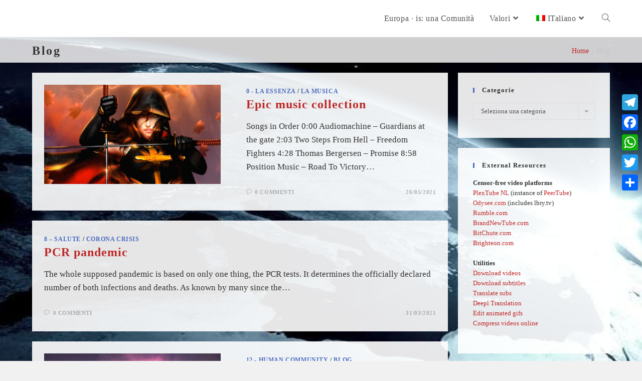

--- FILE ---
content_type: text/html; charset=UTF-8
request_url: https://europa.is/it/blog/page/2/
body_size: 19785
content:
<!DOCTYPE html>
<html class="html" lang="it-IT">
<head>
	<meta charset="UTF-8">
	<link rel="profile" href="https://gmpg.org/xfn/11">

	<meta name='robots' content='index, follow, max-image-preview:large, max-snippet:-1, max-video-preview:-1' />
	<style>img:is([sizes="auto" i], [sizes^="auto," i]) { contain-intrinsic-size: 3000px 1500px }</style>
	<meta name="viewport" content="width=device-width, initial-scale=1">
	<!-- This site is optimized with the Yoast SEO plugin v24.7 - https://yoast.com/wordpress/plugins/seo/ -->
	<title>Blog - Pagina 2 di 13 - Europa.is</title>
	<link rel="canonical" href="https://europa.is/blog/page/2/" />
	<link rel="prev" href="https://europa.is/it/blog/" />
	<link rel="next" href="https://europa.is/it/blog/page/3/" />
	<meta property="og:locale" content="it_IT" />
	<meta property="og:type" content="article" />
	<meta property="og:title" content="Blog - Pagina 2 di 13 - Europa.is" />
	<meta property="og:description" content="Rate this post 🙂 [Total: 0 Average: 0]" />
	<meta property="og:url" content="https://europa.is/it/blog/" />
	<meta property="og:site_name" content="Europa.is" />
	<meta name="twitter:card" content="summary_large_image" />
	<script type="application/ld+json" class="yoast-schema-graph">{"@context":"https://schema.org","@graph":[{"@type":["WebPage","CollectionPage"],"@id":"https://europa.is/it/blog/","url":"https://europa.is/it/blog/page/2/","name":"Blog - Pagina 2 di 13 - Europa.is","isPartOf":{"@id":"https://europa.is/it/#website"},"datePublished":"2020-02-05T00:00:00+00:00","dateModified":"2020-02-10T16:00:14+00:00","breadcrumb":{"@id":"https://europa.is/it/blog/page/2/#breadcrumb"},"inLanguage":"it-IT"},{"@type":"BreadcrumbList","@id":"https://europa.is/it/blog/page/2/#breadcrumb","itemListElement":[{"@type":"ListItem","position":1,"name":"Home","item":"https://europa.is/it/"},{"@type":"ListItem","position":2,"name":"Blog"}]},{"@type":"WebSite","@id":"https://europa.is/it/#website","url":"https://europa.is/it/","name":"Europa.is","description":"a Community!","publisher":{"@id":"https://europa.is/it/#organization"},"potentialAction":[{"@type":"SearchAction","target":{"@type":"EntryPoint","urlTemplate":"https://europa.is/it/?s={search_term_string}"},"query-input":{"@type":"PropertyValueSpecification","valueRequired":true,"valueName":"search_term_string"}}],"inLanguage":"it-IT"},{"@type":"Organization","@id":"https://europa.is/it/#organization","name":"Europa·Is","url":"https://europa.is/it/","logo":{"@type":"ImageObject","inLanguage":"it-IT","@id":"https://europa.is/it/#/schema/logo/image/","url":"https://europa.is/wp-content/uploads/2019/12/Europa.is-1040rect.jpg","contentUrl":"https://europa.is/wp-content/uploads/2019/12/Europa.is-1040rect.jpg","width":1039,"height":634,"caption":"Europa·Is"},"image":{"@id":"https://europa.is/it/#/schema/logo/image/"},"sameAs":["https://www.facebook.com/EurOpinionIs"]},false]}</script>
	<!-- / Yoast SEO plugin. -->


<link rel='dns-prefetch' href='//static.addtoany.com' />
<link rel='dns-prefetch' href='//use.fontawesome.com' />
<link rel="alternate" type="application/rss+xml" title="Europa.is &raquo; Feed" href="https://europa.is/it/feed/" />
<link rel="alternate" type="application/rss+xml" title="Europa.is &raquo; Feed dei commenti" href="https://europa.is/it/comments/feed/" />
<script>
window._wpemojiSettings = {"baseUrl":"https:\/\/s.w.org\/images\/core\/emoji\/16.0.1\/72x72\/","ext":".png","svgUrl":"https:\/\/s.w.org\/images\/core\/emoji\/16.0.1\/svg\/","svgExt":".svg","source":{"concatemoji":"https:\/\/europa.is\/wp-includes\/js\/wp-emoji-release.min.js?ver=6.8.3"}};
/*! This file is auto-generated */
!function(s,n){var o,i,e;function c(e){try{var t={supportTests:e,timestamp:(new Date).valueOf()};sessionStorage.setItem(o,JSON.stringify(t))}catch(e){}}function p(e,t,n){e.clearRect(0,0,e.canvas.width,e.canvas.height),e.fillText(t,0,0);var t=new Uint32Array(e.getImageData(0,0,e.canvas.width,e.canvas.height).data),a=(e.clearRect(0,0,e.canvas.width,e.canvas.height),e.fillText(n,0,0),new Uint32Array(e.getImageData(0,0,e.canvas.width,e.canvas.height).data));return t.every(function(e,t){return e===a[t]})}function u(e,t){e.clearRect(0,0,e.canvas.width,e.canvas.height),e.fillText(t,0,0);for(var n=e.getImageData(16,16,1,1),a=0;a<n.data.length;a++)if(0!==n.data[a])return!1;return!0}function f(e,t,n,a){switch(t){case"flag":return n(e,"\ud83c\udff3\ufe0f\u200d\u26a7\ufe0f","\ud83c\udff3\ufe0f\u200b\u26a7\ufe0f")?!1:!n(e,"\ud83c\udde8\ud83c\uddf6","\ud83c\udde8\u200b\ud83c\uddf6")&&!n(e,"\ud83c\udff4\udb40\udc67\udb40\udc62\udb40\udc65\udb40\udc6e\udb40\udc67\udb40\udc7f","\ud83c\udff4\u200b\udb40\udc67\u200b\udb40\udc62\u200b\udb40\udc65\u200b\udb40\udc6e\u200b\udb40\udc67\u200b\udb40\udc7f");case"emoji":return!a(e,"\ud83e\udedf")}return!1}function g(e,t,n,a){var r="undefined"!=typeof WorkerGlobalScope&&self instanceof WorkerGlobalScope?new OffscreenCanvas(300,150):s.createElement("canvas"),o=r.getContext("2d",{willReadFrequently:!0}),i=(o.textBaseline="top",o.font="600 32px Arial",{});return e.forEach(function(e){i[e]=t(o,e,n,a)}),i}function t(e){var t=s.createElement("script");t.src=e,t.defer=!0,s.head.appendChild(t)}"undefined"!=typeof Promise&&(o="wpEmojiSettingsSupports",i=["flag","emoji"],n.supports={everything:!0,everythingExceptFlag:!0},e=new Promise(function(e){s.addEventListener("DOMContentLoaded",e,{once:!0})}),new Promise(function(t){var n=function(){try{var e=JSON.parse(sessionStorage.getItem(o));if("object"==typeof e&&"number"==typeof e.timestamp&&(new Date).valueOf()<e.timestamp+604800&&"object"==typeof e.supportTests)return e.supportTests}catch(e){}return null}();if(!n){if("undefined"!=typeof Worker&&"undefined"!=typeof OffscreenCanvas&&"undefined"!=typeof URL&&URL.createObjectURL&&"undefined"!=typeof Blob)try{var e="postMessage("+g.toString()+"("+[JSON.stringify(i),f.toString(),p.toString(),u.toString()].join(",")+"));",a=new Blob([e],{type:"text/javascript"}),r=new Worker(URL.createObjectURL(a),{name:"wpTestEmojiSupports"});return void(r.onmessage=function(e){c(n=e.data),r.terminate(),t(n)})}catch(e){}c(n=g(i,f,p,u))}t(n)}).then(function(e){for(var t in e)n.supports[t]=e[t],n.supports.everything=n.supports.everything&&n.supports[t],"flag"!==t&&(n.supports.everythingExceptFlag=n.supports.everythingExceptFlag&&n.supports[t]);n.supports.everythingExceptFlag=n.supports.everythingExceptFlag&&!n.supports.flag,n.DOMReady=!1,n.readyCallback=function(){n.DOMReady=!0}}).then(function(){return e}).then(function(){var e;n.supports.everything||(n.readyCallback(),(e=n.source||{}).concatemoji?t(e.concatemoji):e.wpemoji&&e.twemoji&&(t(e.twemoji),t(e.wpemoji)))}))}((window,document),window._wpemojiSettings);
</script>
<style id='wp-emoji-styles-inline-css'>

	img.wp-smiley, img.emoji {
		display: inline !important;
		border: none !important;
		box-shadow: none !important;
		height: 1em !important;
		width: 1em !important;
		margin: 0 0.07em !important;
		vertical-align: -0.1em !important;
		background: none !important;
		padding: 0 !important;
	}
</style>
<link rel='stylesheet' id='wp-block-library-css' href='https://europa.is/wp-includes/css/dist/block-library/style.min.css?ver=6.8.3' media='all' />
<style id='wp-block-library-theme-inline-css'>
.wp-block-audio :where(figcaption){color:#555;font-size:13px;text-align:center}.is-dark-theme .wp-block-audio :where(figcaption){color:#ffffffa6}.wp-block-audio{margin:0 0 1em}.wp-block-code{border:1px solid #ccc;border-radius:4px;font-family:Menlo,Consolas,monaco,monospace;padding:.8em 1em}.wp-block-embed :where(figcaption){color:#555;font-size:13px;text-align:center}.is-dark-theme .wp-block-embed :where(figcaption){color:#ffffffa6}.wp-block-embed{margin:0 0 1em}.blocks-gallery-caption{color:#555;font-size:13px;text-align:center}.is-dark-theme .blocks-gallery-caption{color:#ffffffa6}:root :where(.wp-block-image figcaption){color:#555;font-size:13px;text-align:center}.is-dark-theme :root :where(.wp-block-image figcaption){color:#ffffffa6}.wp-block-image{margin:0 0 1em}.wp-block-pullquote{border-bottom:4px solid;border-top:4px solid;color:currentColor;margin-bottom:1.75em}.wp-block-pullquote cite,.wp-block-pullquote footer,.wp-block-pullquote__citation{color:currentColor;font-size:.8125em;font-style:normal;text-transform:uppercase}.wp-block-quote{border-left:.25em solid;margin:0 0 1.75em;padding-left:1em}.wp-block-quote cite,.wp-block-quote footer{color:currentColor;font-size:.8125em;font-style:normal;position:relative}.wp-block-quote:where(.has-text-align-right){border-left:none;border-right:.25em solid;padding-left:0;padding-right:1em}.wp-block-quote:where(.has-text-align-center){border:none;padding-left:0}.wp-block-quote.is-large,.wp-block-quote.is-style-large,.wp-block-quote:where(.is-style-plain){border:none}.wp-block-search .wp-block-search__label{font-weight:700}.wp-block-search__button{border:1px solid #ccc;padding:.375em .625em}:where(.wp-block-group.has-background){padding:1.25em 2.375em}.wp-block-separator.has-css-opacity{opacity:.4}.wp-block-separator{border:none;border-bottom:2px solid;margin-left:auto;margin-right:auto}.wp-block-separator.has-alpha-channel-opacity{opacity:1}.wp-block-separator:not(.is-style-wide):not(.is-style-dots){width:100px}.wp-block-separator.has-background:not(.is-style-dots){border-bottom:none;height:1px}.wp-block-separator.has-background:not(.is-style-wide):not(.is-style-dots){height:2px}.wp-block-table{margin:0 0 1em}.wp-block-table td,.wp-block-table th{word-break:normal}.wp-block-table :where(figcaption){color:#555;font-size:13px;text-align:center}.is-dark-theme .wp-block-table :where(figcaption){color:#ffffffa6}.wp-block-video :where(figcaption){color:#555;font-size:13px;text-align:center}.is-dark-theme .wp-block-video :where(figcaption){color:#ffffffa6}.wp-block-video{margin:0 0 1em}:root :where(.wp-block-template-part.has-background){margin-bottom:0;margin-top:0;padding:1.25em 2.375em}
</style>
<style id='classic-theme-styles-inline-css'>
/*! This file is auto-generated */
.wp-block-button__link{color:#fff;background-color:#32373c;border-radius:9999px;box-shadow:none;text-decoration:none;padding:calc(.667em + 2px) calc(1.333em + 2px);font-size:1.125em}.wp-block-file__button{background:#32373c;color:#fff;text-decoration:none}
</style>
<link rel='stylesheet' id='wp-components-css' href='https://europa.is/wp-includes/css/dist/components/style.min.css?ver=6.8.3' media='all' />
<link rel='stylesheet' id='wptelegram_login-blocks-0-css' href='https://europa.is/wp-content/plugins/wptelegram-login/assets/build/dist/blocks-Cg1mExvO.css' media='all' />
<style id='global-styles-inline-css'>
:root{--wp--preset--aspect-ratio--square: 1;--wp--preset--aspect-ratio--4-3: 4/3;--wp--preset--aspect-ratio--3-4: 3/4;--wp--preset--aspect-ratio--3-2: 3/2;--wp--preset--aspect-ratio--2-3: 2/3;--wp--preset--aspect-ratio--16-9: 16/9;--wp--preset--aspect-ratio--9-16: 9/16;--wp--preset--color--black: #000000;--wp--preset--color--cyan-bluish-gray: #abb8c3;--wp--preset--color--white: #ffffff;--wp--preset--color--pale-pink: #f78da7;--wp--preset--color--vivid-red: #cf2e2e;--wp--preset--color--luminous-vivid-orange: #ff6900;--wp--preset--color--luminous-vivid-amber: #fcb900;--wp--preset--color--light-green-cyan: #7bdcb5;--wp--preset--color--vivid-green-cyan: #00d084;--wp--preset--color--pale-cyan-blue: #8ed1fc;--wp--preset--color--vivid-cyan-blue: #0693e3;--wp--preset--color--vivid-purple: #9b51e0;--wp--preset--gradient--vivid-cyan-blue-to-vivid-purple: linear-gradient(135deg,rgba(6,147,227,1) 0%,rgb(155,81,224) 100%);--wp--preset--gradient--light-green-cyan-to-vivid-green-cyan: linear-gradient(135deg,rgb(122,220,180) 0%,rgb(0,208,130) 100%);--wp--preset--gradient--luminous-vivid-amber-to-luminous-vivid-orange: linear-gradient(135deg,rgba(252,185,0,1) 0%,rgba(255,105,0,1) 100%);--wp--preset--gradient--luminous-vivid-orange-to-vivid-red: linear-gradient(135deg,rgba(255,105,0,1) 0%,rgb(207,46,46) 100%);--wp--preset--gradient--very-light-gray-to-cyan-bluish-gray: linear-gradient(135deg,rgb(238,238,238) 0%,rgb(169,184,195) 100%);--wp--preset--gradient--cool-to-warm-spectrum: linear-gradient(135deg,rgb(74,234,220) 0%,rgb(151,120,209) 20%,rgb(207,42,186) 40%,rgb(238,44,130) 60%,rgb(251,105,98) 80%,rgb(254,248,76) 100%);--wp--preset--gradient--blush-light-purple: linear-gradient(135deg,rgb(255,206,236) 0%,rgb(152,150,240) 100%);--wp--preset--gradient--blush-bordeaux: linear-gradient(135deg,rgb(254,205,165) 0%,rgb(254,45,45) 50%,rgb(107,0,62) 100%);--wp--preset--gradient--luminous-dusk: linear-gradient(135deg,rgb(255,203,112) 0%,rgb(199,81,192) 50%,rgb(65,88,208) 100%);--wp--preset--gradient--pale-ocean: linear-gradient(135deg,rgb(255,245,203) 0%,rgb(182,227,212) 50%,rgb(51,167,181) 100%);--wp--preset--gradient--electric-grass: linear-gradient(135deg,rgb(202,248,128) 0%,rgb(113,206,126) 100%);--wp--preset--gradient--midnight: linear-gradient(135deg,rgb(2,3,129) 0%,rgb(40,116,252) 100%);--wp--preset--font-size--small: 13px;--wp--preset--font-size--medium: 20px;--wp--preset--font-size--large: 36px;--wp--preset--font-size--x-large: 42px;--wp--preset--spacing--20: 0.44rem;--wp--preset--spacing--30: 0.67rem;--wp--preset--spacing--40: 1rem;--wp--preset--spacing--50: 1.5rem;--wp--preset--spacing--60: 2.25rem;--wp--preset--spacing--70: 3.38rem;--wp--preset--spacing--80: 5.06rem;--wp--preset--shadow--natural: 6px 6px 9px rgba(0, 0, 0, 0.2);--wp--preset--shadow--deep: 12px 12px 50px rgba(0, 0, 0, 0.4);--wp--preset--shadow--sharp: 6px 6px 0px rgba(0, 0, 0, 0.2);--wp--preset--shadow--outlined: 6px 6px 0px -3px rgba(255, 255, 255, 1), 6px 6px rgba(0, 0, 0, 1);--wp--preset--shadow--crisp: 6px 6px 0px rgba(0, 0, 0, 1);}:where(.is-layout-flex){gap: 0.5em;}:where(.is-layout-grid){gap: 0.5em;}body .is-layout-flex{display: flex;}.is-layout-flex{flex-wrap: wrap;align-items: center;}.is-layout-flex > :is(*, div){margin: 0;}body .is-layout-grid{display: grid;}.is-layout-grid > :is(*, div){margin: 0;}:where(.wp-block-columns.is-layout-flex){gap: 2em;}:where(.wp-block-columns.is-layout-grid){gap: 2em;}:where(.wp-block-post-template.is-layout-flex){gap: 1.25em;}:where(.wp-block-post-template.is-layout-grid){gap: 1.25em;}.has-black-color{color: var(--wp--preset--color--black) !important;}.has-cyan-bluish-gray-color{color: var(--wp--preset--color--cyan-bluish-gray) !important;}.has-white-color{color: var(--wp--preset--color--white) !important;}.has-pale-pink-color{color: var(--wp--preset--color--pale-pink) !important;}.has-vivid-red-color{color: var(--wp--preset--color--vivid-red) !important;}.has-luminous-vivid-orange-color{color: var(--wp--preset--color--luminous-vivid-orange) !important;}.has-luminous-vivid-amber-color{color: var(--wp--preset--color--luminous-vivid-amber) !important;}.has-light-green-cyan-color{color: var(--wp--preset--color--light-green-cyan) !important;}.has-vivid-green-cyan-color{color: var(--wp--preset--color--vivid-green-cyan) !important;}.has-pale-cyan-blue-color{color: var(--wp--preset--color--pale-cyan-blue) !important;}.has-vivid-cyan-blue-color{color: var(--wp--preset--color--vivid-cyan-blue) !important;}.has-vivid-purple-color{color: var(--wp--preset--color--vivid-purple) !important;}.has-black-background-color{background-color: var(--wp--preset--color--black) !important;}.has-cyan-bluish-gray-background-color{background-color: var(--wp--preset--color--cyan-bluish-gray) !important;}.has-white-background-color{background-color: var(--wp--preset--color--white) !important;}.has-pale-pink-background-color{background-color: var(--wp--preset--color--pale-pink) !important;}.has-vivid-red-background-color{background-color: var(--wp--preset--color--vivid-red) !important;}.has-luminous-vivid-orange-background-color{background-color: var(--wp--preset--color--luminous-vivid-orange) !important;}.has-luminous-vivid-amber-background-color{background-color: var(--wp--preset--color--luminous-vivid-amber) !important;}.has-light-green-cyan-background-color{background-color: var(--wp--preset--color--light-green-cyan) !important;}.has-vivid-green-cyan-background-color{background-color: var(--wp--preset--color--vivid-green-cyan) !important;}.has-pale-cyan-blue-background-color{background-color: var(--wp--preset--color--pale-cyan-blue) !important;}.has-vivid-cyan-blue-background-color{background-color: var(--wp--preset--color--vivid-cyan-blue) !important;}.has-vivid-purple-background-color{background-color: var(--wp--preset--color--vivid-purple) !important;}.has-black-border-color{border-color: var(--wp--preset--color--black) !important;}.has-cyan-bluish-gray-border-color{border-color: var(--wp--preset--color--cyan-bluish-gray) !important;}.has-white-border-color{border-color: var(--wp--preset--color--white) !important;}.has-pale-pink-border-color{border-color: var(--wp--preset--color--pale-pink) !important;}.has-vivid-red-border-color{border-color: var(--wp--preset--color--vivid-red) !important;}.has-luminous-vivid-orange-border-color{border-color: var(--wp--preset--color--luminous-vivid-orange) !important;}.has-luminous-vivid-amber-border-color{border-color: var(--wp--preset--color--luminous-vivid-amber) !important;}.has-light-green-cyan-border-color{border-color: var(--wp--preset--color--light-green-cyan) !important;}.has-vivid-green-cyan-border-color{border-color: var(--wp--preset--color--vivid-green-cyan) !important;}.has-pale-cyan-blue-border-color{border-color: var(--wp--preset--color--pale-cyan-blue) !important;}.has-vivid-cyan-blue-border-color{border-color: var(--wp--preset--color--vivid-cyan-blue) !important;}.has-vivid-purple-border-color{border-color: var(--wp--preset--color--vivid-purple) !important;}.has-vivid-cyan-blue-to-vivid-purple-gradient-background{background: var(--wp--preset--gradient--vivid-cyan-blue-to-vivid-purple) !important;}.has-light-green-cyan-to-vivid-green-cyan-gradient-background{background: var(--wp--preset--gradient--light-green-cyan-to-vivid-green-cyan) !important;}.has-luminous-vivid-amber-to-luminous-vivid-orange-gradient-background{background: var(--wp--preset--gradient--luminous-vivid-amber-to-luminous-vivid-orange) !important;}.has-luminous-vivid-orange-to-vivid-red-gradient-background{background: var(--wp--preset--gradient--luminous-vivid-orange-to-vivid-red) !important;}.has-very-light-gray-to-cyan-bluish-gray-gradient-background{background: var(--wp--preset--gradient--very-light-gray-to-cyan-bluish-gray) !important;}.has-cool-to-warm-spectrum-gradient-background{background: var(--wp--preset--gradient--cool-to-warm-spectrum) !important;}.has-blush-light-purple-gradient-background{background: var(--wp--preset--gradient--blush-light-purple) !important;}.has-blush-bordeaux-gradient-background{background: var(--wp--preset--gradient--blush-bordeaux) !important;}.has-luminous-dusk-gradient-background{background: var(--wp--preset--gradient--luminous-dusk) !important;}.has-pale-ocean-gradient-background{background: var(--wp--preset--gradient--pale-ocean) !important;}.has-electric-grass-gradient-background{background: var(--wp--preset--gradient--electric-grass) !important;}.has-midnight-gradient-background{background: var(--wp--preset--gradient--midnight) !important;}.has-small-font-size{font-size: var(--wp--preset--font-size--small) !important;}.has-medium-font-size{font-size: var(--wp--preset--font-size--medium) !important;}.has-large-font-size{font-size: var(--wp--preset--font-size--large) !important;}.has-x-large-font-size{font-size: var(--wp--preset--font-size--x-large) !important;}
:where(.wp-block-post-template.is-layout-flex){gap: 1.25em;}:where(.wp-block-post-template.is-layout-grid){gap: 1.25em;}
:where(.wp-block-columns.is-layout-flex){gap: 2em;}:where(.wp-block-columns.is-layout-grid){gap: 2em;}
:root :where(.wp-block-pullquote){font-size: 1.5em;line-height: 1.6;}
</style>
<link rel='stylesheet' id='titan-adminbar-styles-css' href='https://europa.is/wp-content/plugins/anti-spam/assets/css/admin-bar.css?ver=7.3.5' media='all' />
<link rel='stylesheet' id='searchandfilter-css' href='https://europa.is/wp-content/plugins/search-filter/style.css?ver=1' media='all' />
<link rel='stylesheet' id='bg-shce-genericons-css' href='https://europa.is/wp-content/plugins/show-hidecollapse-expand/assets/css/genericons/genericons.css?ver=6.8.3' media='all' />
<link rel='stylesheet' id='bg-show-hide-css' href='https://europa.is/wp-content/plugins/show-hidecollapse-expand/assets/css/bg-show-hide.css?ver=6.8.3' media='all' />
<link rel='stylesheet' id='vlp-public-css' href='https://europa.is/wp-content/plugins/visual-link-preview/dist/public.css?ver=2.2.9' media='all' />
<link rel='stylesheet' id='sm-style-css' href='https://europa.is/wp-content/plugins/wp-show-more/wpsm-style.css?ver=6.8.3' media='all' />
<link rel='stylesheet' id='upg-style-css' href='https://europa.is/wp-content/plugins/wp-upg/css/style.css?ver=2.19' media='all' />
<link rel='stylesheet' id='upg_fancybox_css-css' href='https://europa.is/wp-content/plugins/wp-upg/css/jquery.fancybox.min.css?ver=2.19' media='all' />
<link rel='stylesheet' id='odude-pure-css' href='https://europa.is/wp-content/plugins/wp-upg/css/pure-min.css?ver=6.8.3' media='all' />
<link rel='stylesheet' id='odude-pure-grid-css' href='https://europa.is/wp-content/plugins/wp-upg/css/grids-responsive-min.css?ver=6.8.3' media='all' />
<link rel='stylesheet' id='upg-fontawesome-css' href='https://use.fontawesome.com/releases/v5.3.1/css/all.css?ver=6.8.3' media='all' />
<link rel='stylesheet' id='wpml-legacy-horizontal-list-0-css' href='https://europa.is/wp-content/plugins/sitepress-multilingual-cms/templates/language-switchers/legacy-list-horizontal/style.min.css?ver=1' media='all' />
<style id='wpml-legacy-horizontal-list-0-inline-css'>
.wpml-ls-statics-footer a, .wpml-ls-statics-footer .wpml-ls-sub-menu a, .wpml-ls-statics-footer .wpml-ls-sub-menu a:link, .wpml-ls-statics-footer li:not(.wpml-ls-current-language) .wpml-ls-link, .wpml-ls-statics-footer li:not(.wpml-ls-current-language) .wpml-ls-link:link {color:#444444;background-color:#ffffff;}.wpml-ls-statics-footer .wpml-ls-sub-menu a:hover,.wpml-ls-statics-footer .wpml-ls-sub-menu a:focus, .wpml-ls-statics-footer .wpml-ls-sub-menu a:link:hover, .wpml-ls-statics-footer .wpml-ls-sub-menu a:link:focus {color:#000000;background-color:#eeeeee;}.wpml-ls-statics-footer .wpml-ls-current-language > a {color:#444444;background-color:#ffffff;}.wpml-ls-statics-footer .wpml-ls-current-language:hover>a, .wpml-ls-statics-footer .wpml-ls-current-language>a:focus {color:#000000;background-color:#eeeeee;}
</style>
<link rel='stylesheet' id='wpml-menu-item-0-css' href='https://europa.is/wp-content/plugins/sitepress-multilingual-cms/templates/language-switchers/menu-item/style.min.css?ver=1' media='all' />
<link rel='stylesheet' id='font-awesome-css' href='https://europa.is/wp-content/themes/oceanwp/assets/fonts/fontawesome/css/all.min.css?ver=5.15.1' media='all' />
<link rel='stylesheet' id='simple-line-icons-css' href='https://europa.is/wp-content/themes/oceanwp/assets/css/third/simple-line-icons.min.css?ver=2.4.0' media='all' />
<link rel='stylesheet' id='oceanwp-style-css' href='https://europa.is/wp-content/themes/oceanwp/assets/css/style.min.css?ver=3.4.3' media='all' />
<link rel='stylesheet' id='slb_core-css' href='https://europa.is/wp-content/plugins/simple-lightbox/client/css/app.css?ver=2.9.4' media='all' />
<link rel='stylesheet' id='wp-pagenavi-css' href='https://europa.is/wp-content/plugins/wp-pagenavi/pagenavi-css.css?ver=2.70' media='all' />
<link rel='stylesheet' id='addtoany-css' href='https://europa.is/wp-content/plugins/add-to-any/addtoany.min.css?ver=1.16' media='all' />
<link rel='stylesheet' id='yasrcss-css' href='https://europa.is/wp-content/plugins/yet-another-stars-rating/includes/css/yasr.css?ver=3.4.15' media='all' />
<style id='yasrcss-inline-css'>

            .yasr-star-rating {
                background-image: url('https://europa.is/wp-content/plugins/yet-another-stars-rating/includes/img/star_oxy_0.svg');
            }
            .yasr-star-rating .yasr-star-value {
                background: url('https://europa.is/wp-content/plugins/yet-another-stars-rating/includes/img/star_oxy_1.svg') ;
            }
/* YASR multi-table */

/* this one also in CSS, is not recognized from here */
.table tr th:first-child, table tr td:first-child {
    padding-left: 10px;
}
.yasr-multi-set-name-field {
    color: #555;
    font-size: 14px;
}
.yasr-star-rating {
    vertical-align: baseline;
    margin: 0 8px;
}
.yasr-visitor-multiset-vote-count {
     font-size: 16px;
}

/* this one also in css */
.yasr_table_multi_set_shortcode {
    border-collapse: collapse;
    border-spacing: 0px;
    border-width: 0px 0px 0px 0px;
    border-color: #638dda;
    margin-top: -30px;
    margin-bottom: 24px;
    width: 100%;
}
.yasr_table_multi_set_shortcode td {
    padding: 2px 4px 3px 4px;
    border: none;
}
.yasr_table_multi_set_shortcode tr:nth-child(odd) {
    background: #dff7e9;
}
.yasr_table_multi_set_shortcode tr:nth-child(even) {
    background: #eef5f1;
}
.yasr-multiset-average-text {
    vertical-align: text-bottom;
    font-weight: 700;
    font-size: 18px;
    margin-right: 10px;
}
.yasr-send-visitor-multiset {
    background-color: #2b508a;
    font-size: 14px;
    border-radius: 18px;
    padding: 12px 26px;
    margin: 15px 0 0 0;
}
</style>
<!--n2css--><!--n2js--><script id="addtoany-core-js-before">
window.a2a_config=window.a2a_config||{};a2a_config.callbacks=[];a2a_config.overlays=[];a2a_config.templates={};a2a_localize = {
	Share: "Condividi",
	Save: "Salva",
	Subscribe: "Abbonati",
	Email: "Email",
	Bookmark: "Segnalibro",
	ShowAll: "espandi",
	ShowLess: "comprimi",
	FindServices: "Trova servizi",
	FindAnyServiceToAddTo: "Trova subito un servizio da aggiungere",
	PoweredBy: "Powered by",
	ShareViaEmail: "Condividi via email",
	SubscribeViaEmail: "Iscriviti via email",
	BookmarkInYourBrowser: "Aggiungi ai segnalibri",
	BookmarkInstructions: "Premi Ctrl+D o \u2318+D per mettere questa pagina nei preferiti",
	AddToYourFavorites: "Aggiungi ai favoriti",
	SendFromWebOrProgram: "Invia da qualsiasi indirizzo email o programma di posta elettronica",
	EmailProgram: "Programma di posta elettronica",
	More: "Di più&#8230;",
	ThanksForSharing: "Grazie per la condivisione!",
	ThanksForFollowing: "Thanks for following!"
};
</script>
<script defer src="https://static.addtoany.com/menu/page.js" id="addtoany-core-js"></script>
<script src="https://europa.is/wp-includes/js/jquery/jquery.min.js?ver=3.7.1" id="jquery-core-js"></script>
<script src="https://europa.is/wp-includes/js/jquery/jquery-migrate.min.js?ver=3.4.1" id="jquery-migrate-js"></script>
<script defer src="https://europa.is/wp-content/plugins/add-to-any/addtoany.min.js?ver=1.1" id="addtoany-jquery-js"></script>
<script src="https://europa.is/wp-content/plugins/wp-upg/js/jquery.fancybox.min.js" id="upg_fancybox_js-js"></script>
<script src="https://europa.is/wp-content/plugins/wp-upg/js/jquery.tagsinput.js?ver=2.19" id="upg_input_tags-js"></script>
<script src="https://europa.is/wp-content/plugins/wp-upg/js/filter-tags.js?ver=2.19" id="upg_tags-js"></script>
<script id="upg_common-js-extra">
var myAjax_datatable = {"ajaxurl":"https:\/\/europa.is\/wp-admin\/admin-ajax.php?action=upg_datatable"};
</script>
<script src="https://europa.is/wp-content/plugins/wp-upg/js/common.js?ver=2.19" id="upg_common-js"></script>
<script src="https://europa.is/wp-content/plugins/wp-upg/js/jquery.zoom.js?ver=6.8.3" id="jquery.zoom-js"></script>
<script src="https://europa.is/wp-content/plugins/wp-upg/js/upg_delete.js?ver=2.19" id="upg_delete-js"></script>
<script src="https://europa.is/wp-content/plugins/wp-upg/js/upg_oembed.js?ver=2.19" id="upg_oembed-js"></script>
<script id="upg_load_more-js-extra">
var myAjax = {"delete_string":"Are you sure you want to delete?","ajaxurl":"https:\/\/europa.is\/wp-admin\/admin-ajax.php"};
</script>
<script src="https://europa.is/wp-content/plugins/wp-upg/js/upg_load_more.js?ver=2.19" id="upg_load_more-js"></script>
<script src="https://europa.is/wp-content/plugins/wp-upg/js/upg_ajax_post.js?ver=2.19" id="upg_ajax_post-js"></script>
<link rel="https://api.w.org/" href="https://europa.is/it/wp-json/" /><link rel="EditURI" type="application/rsd+xml" title="RSD" href="https://europa.is/xmlrpc.php?rsd" />
<meta name="generator" content="WordPress 6.8.3" />
<meta name="generator" content="WPML ver:4.7.0 stt:37,1,27,2;" />
<style type="text/css">
			.aiovg-player {
				display: block;
				position: relative;
				border-radius: 3px;
				padding-bottom: 56.25%;
				width: 100%;
				height: 0;	
				overflow: hidden;
			}
			
			.aiovg-player iframe,
			.aiovg-player .video-js,
			.aiovg-player .plyr {
				--plyr-color-main: #00b2ff;
				position: absolute;
				inset: 0;	
				margin: 0;
				padding: 0;
				width: 100%;
				height: 100%;
			}
		</style><script type="text/javascript">//<![CDATA[
  function external_links_in_new_windows_loop() {
    if (!document.links) {
      document.links = document.getElementsByTagName('a');
    }
    var change_link = false;
    var force = '';
    var ignore = '';

    for (var t=0; t<document.links.length; t++) {
      var all_links = document.links[t];
      change_link = false;
      
      if(document.links[t].hasAttribute('onClick') == false) {
        // forced if the address starts with http (or also https), but does not link to the current domain
        if(all_links.href.search(/^http/) != -1 && all_links.href.search('europa.is') == -1 && all_links.href.search(/^#/) == -1) {
          // console.log('Changed ' + all_links.href);
          change_link = true;
        }
          
        if(force != '' && all_links.href.search(force) != -1) {
          // forced
          // console.log('force ' + all_links.href);
          change_link = true;
        }
        
        if(ignore != '' && all_links.href.search(ignore) != -1) {
          // console.log('ignore ' + all_links.href);
          // ignored
          change_link = false;
        }

        if(change_link == true) {
          // console.log('Changed ' + all_links.href);
          document.links[t].setAttribute('onClick', 'javascript:window.open(\'' + all_links.href.replace(/'/g, '') + '\', \'_blank\', \'noopener\'); return false;');
          document.links[t].removeAttribute('target');
        }
      }
    }
  }
  
  // Load
  function external_links_in_new_windows_load(func)
  {  
    var oldonload = window.onload;
    if (typeof window.onload != 'function'){
      window.onload = func;
    } else {
      window.onload = function(){
        oldonload();
        func();
      }
    }
  }

  external_links_in_new_windows_load(external_links_in_new_windows_loop);
  //]]></script>

<!-- Analytics by WP Statistics - https://wp-statistics.com -->
        <style>

        </style>
        <link rel="icon" href="https://europa.is/wp-content/uploads/2020/01/cropped-logo2019-1039-notext-512-1-32x32.jpg" sizes="32x32" />
<link rel="icon" href="https://europa.is/wp-content/uploads/2020/01/cropped-logo2019-1039-notext-512-1-192x192.jpg" sizes="192x192" />
<link rel="apple-touch-icon" href="https://europa.is/wp-content/uploads/2020/01/cropped-logo2019-1039-notext-512-1-180x180.jpg" />
<meta name="msapplication-TileImage" content="https://europa.is/wp-content/uploads/2020/01/cropped-logo2019-1039-notext-512-1-270x270.jpg" />
<!-- OceanWP CSS -->
<style type="text/css">
.page-header{background-color:rgba(255,255,255,0.81)}/* General CSS */a:hover,a.light:hover,.theme-heading .text::before,.theme-heading .text::after,#top-bar-content >a:hover,#top-bar-social li.oceanwp-email a:hover,#site-navigation-wrap .dropdown-menu >li >a:hover,#site-header.medium-header #medium-searchform button:hover,.oceanwp-mobile-menu-icon a:hover,.blog-entry.post .blog-entry-header .entry-title a:hover,.blog-entry.post .blog-entry-readmore a:hover,.blog-entry.thumbnail-entry .blog-entry-category a,ul.meta li a:hover,.dropcap,.single nav.post-navigation .nav-links .title,body .related-post-title a:hover,body #wp-calendar caption,body .contact-info-widget.default i,body .contact-info-widget.big-icons i,body .custom-links-widget .oceanwp-custom-links li a:hover,body .custom-links-widget .oceanwp-custom-links li a:hover:before,body .posts-thumbnails-widget li a:hover,body .social-widget li.oceanwp-email a:hover,.comment-author .comment-meta .comment-reply-link,#respond #cancel-comment-reply-link:hover,#footer-widgets .footer-box a:hover,#footer-bottom a:hover,#footer-bottom #footer-bottom-menu a:hover,.sidr a:hover,.sidr-class-dropdown-toggle:hover,.sidr-class-menu-item-has-children.active >a,.sidr-class-menu-item-has-children.active >a >.sidr-class-dropdown-toggle,input[type=checkbox]:checked:before{color:#4b6bc1}.single nav.post-navigation .nav-links .title .owp-icon use,.blog-entry.post .blog-entry-readmore a:hover .owp-icon use,body .contact-info-widget.default .owp-icon use,body .contact-info-widget.big-icons .owp-icon use{stroke:#4b6bc1}input[type="button"],input[type="reset"],input[type="submit"],button[type="submit"],.button,#site-navigation-wrap .dropdown-menu >li.btn >a >span,.thumbnail:hover i,.post-quote-content,.omw-modal .omw-close-modal,body .contact-info-widget.big-icons li:hover i,body div.wpforms-container-full .wpforms-form input[type=submit],body div.wpforms-container-full .wpforms-form button[type=submit],body div.wpforms-container-full .wpforms-form .wpforms-page-button{background-color:#4b6bc1}.thumbnail:hover .link-post-svg-icon{background-color:#4b6bc1}body .contact-info-widget.big-icons li:hover .owp-icon{background-color:#4b6bc1}.widget-title{border-color:#4b6bc1}blockquote{border-color:#4b6bc1}#searchform-dropdown{border-color:#4b6bc1}.dropdown-menu .sub-menu{border-color:#4b6bc1}.blog-entry.large-entry .blog-entry-readmore a:hover{border-color:#4b6bc1}.oceanwp-newsletter-form-wrap input[type="email"]:focus{border-color:#4b6bc1}.social-widget li.oceanwp-email a:hover{border-color:#4b6bc1}#respond #cancel-comment-reply-link:hover{border-color:#4b6bc1}body .contact-info-widget.big-icons li:hover i{border-color:#4b6bc1}#footer-widgets .oceanwp-newsletter-form-wrap input[type="email"]:focus{border-color:#4b6bc1}blockquote,.wp-block-quote{border-left-color:#4b6bc1}body .contact-info-widget.big-icons li:hover .owp-icon{border-color:#4b6bc1}body,.has-parallax-footer:not(.separate-layout) #main{background-color:#d7daea}body{background-image:url(https://europa.is/wp-content/uploads/2020/02/Europa-is-a-community.jpg)}body{background-position:top center}body{background-attachment:fixed}body{background-repeat:no-repeat}body{background-size:cover}a{color:#bf2626}a .owp-icon use{stroke:#bf2626}a:hover{color:#464baa}a:hover .owp-icon use{stroke:#464baa}.boxed-layout #wrap,.separate-layout .content-area,.separate-layout .widget-area .sidebar-box,body.separate-blog.separate-layout #blog-entries >*,body.separate-blog.separate-layout .oceanwp-pagination,body.separate-blog.separate-layout .blog-entry.grid-entry .blog-entry-inner,.has-parallax-footer:not(.separate-layout) #main{background-color:rgba(255,255,255,0.9)}.separate-layout .content-area,.separate-layout.content-left-sidebar .content-area,.content-both-sidebars.scs-style .content-area,.separate-layout.content-both-sidebars.ssc-style .content-area,body.separate-blog.separate-layout #blog-entries >*,body.separate-blog.separate-layout .oceanwp-pagination,body.separate-blog.separate-layout .blog-entry.grid-entry .blog-entry-inner{padding:24px}.separate-layout.content-full-width .content-area{padding:24px !important}.page-header,.has-transparent-header .page-header{padding:12px 0 8px 0}.site-breadcrumbs a:hover,.background-image-page-header .site-breadcrumbs a:hover{color:#3c5aad}.site-breadcrumbs a:hover .owp-icon use,.background-image-page-header .site-breadcrumbs a:hover .owp-icon use{stroke:#3c5aad}body .theme-button,body input[type="submit"],body button[type="submit"],body button,body .button,body div.wpforms-container-full .wpforms-form input[type=submit],body div.wpforms-container-full .wpforms-form button[type=submit],body div.wpforms-container-full .wpforms-form .wpforms-page-button{background-color:#19d691}body .theme-button:hover,body input[type="submit"]:hover,body button[type="submit"]:hover,body button:hover,body .button:hover,body div.wpforms-container-full .wpforms-form input[type=submit]:hover,body div.wpforms-container-full .wpforms-form input[type=submit]:active,body div.wpforms-container-full .wpforms-form button[type=submit]:hover,body div.wpforms-container-full .wpforms-form button[type=submit]:active,body div.wpforms-container-full .wpforms-form .wpforms-page-button:hover,body div.wpforms-container-full .wpforms-form .wpforms-page-button:active{background-color:#5e5384}/* Header CSS */#site-header.has-header-media .overlay-header-media{background-color:rgba(0,0,0,0.5)}/* Typography CSS */body{font-family:Lato;font-weight:400;font-size:17px;color:#333333;line-height:1.6}h1,h2,h3,h4,h5,h6,.theme-heading,.widget-title,.oceanwp-widget-recent-posts-title,.comment-reply-title,.entry-title,.sidebar-box .widget-title{font-weight:700;line-height:0.8}h1{font-size:34px;line-height:1.2;letter-spacing:1.4px}h3{font-size:24px;line-height:1.6}@media (max-width:768px){h3{line-height:1.4}}@media (max-width:480px){h3{line-height:1.4}}h4{line-height:1}#site-navigation-wrap .dropdown-menu >li >a,#site-header.full_screen-header .fs-dropdown-menu >li >a,#site-header.top-header #site-navigation-wrap .dropdown-menu >li >a,#site-header.center-header #site-navigation-wrap .dropdown-menu >li >a,#site-header.medium-header #site-navigation-wrap .dropdown-menu >li >a,.oceanwp-mobile-menu-icon a{font-weight:400;font-size:16px}.dropdown-menu ul li a.menu-link,#site-header.full_screen-header .fs-dropdown-menu ul.sub-menu li a{font-size:14px}.page-header .page-header-title,.page-header.background-image-page-header .page-header-title{font-weight:700;line-height:1.3;letter-spacing:2.6px}.site-breadcrumbs{font-size:14px}.blog-entry.post .blog-entry-header .entry-title a{letter-spacing:1px}.single-post .entry-title{line-height:1.1;letter-spacing:1px}
</style></head>

<body class="blog paged wp-embed-responsive paged-2 wp-theme-oceanwp oceanwp-theme dropdown-mobile separate-layout separate-blog no-header-border default-breakpoint has-sidebar content-right-sidebar has-breadcrumbs" >

	
	
	<div id="outer-wrap" class="site clr">

		<a class="skip-link screen-reader-text" href="#main">Salta al contenuto</a>

		
		<div id="wrap" class="clr">

			
			
<header id="site-header" class="minimal-header clr" data-height="74" role="banner">

	
					
			<div id="site-header-inner" class="clr container">

				
				

<div id="site-logo" class="clr" >

	
	<div id="site-logo-inner" class="clr">

		
	</div><!-- #site-logo-inner -->

	
	
</div><!-- #site-logo -->

			<div id="site-navigation-wrap" class="clr">
			
			
			
			<nav id="site-navigation" class="navigation main-navigation clr" role="navigation" >

				<ul id="menu-main-it" class="main-menu dropdown-menu sf-menu"><li id="menu-item-100011034" class="menu-item menu-item-type-post_type menu-item-object-page menu-item-home menu-item-100011034"><a href="https://europa.is/it/" class="menu-link"><span class="text-wrap">Europa · is: una Comunità</span></a></li><li id="menu-item-100011033" class="menu-item menu-item-type-post_type menu-item-object-page menu-item-has-children dropdown menu-item-100011033"><a href="https://europa.is/it/values/" class="menu-link"><span class="text-wrap">Valori<i class="nav-arrow fa fa-angle-down" aria-hidden="true" role="img"></i></span></a>
<ul class="sub-menu">
	<li id="menu-item-100011036" class="menu-item menu-item-type-post_type menu-item-object-page menu-item-100011036"><a href="https://europa.is/it/values/abolire-il-segreto-bancario/" class="menu-link"><span class="text-wrap">5 – Abolire il segreto bancario</span></a></li></ul>
</li><li id="menu-item-wpml-ls-797-it" class="menu-item wpml-ls-slot-797 wpml-ls-item wpml-ls-item-it wpml-ls-current-language wpml-ls-menu-item menu-item-type-wpml_ls_menu_item menu-item-object-wpml_ls_menu_item menu-item-has-children dropdown menu-item-wpml-ls-797-it"><a title="Passa a ITaliano" href="https://europa.is/it/blog/" class="menu-link"><span class="text-wrap"><img
            class="wpml-ls-flag"
            src="https://europa.is/wp-content/plugins/sitepress-multilingual-cms/res/flags/it.png"
            alt=""
            
            
    /><span class="wpml-ls-native" lang="it">ITaliano</span><i class="nav-arrow fa fa-angle-down" aria-hidden="true" role="img"></i></span></a>
<ul class="sub-menu">
	<li id="menu-item-wpml-ls-797-en" class="menu-item wpml-ls-slot-797 wpml-ls-item wpml-ls-item-en wpml-ls-menu-item wpml-ls-first-item menu-item-type-wpml_ls_menu_item menu-item-object-wpml_ls_menu_item menu-item-wpml-ls-797-en"><a title="Passa a GENeric" href="https://europa.is/blog/" class="menu-link"><span class="text-wrap"><img
            class="wpml-ls-flag"
            src="https://europa.is/wp-content/uploads/flags/gen.png"
            alt=""
            
            
    /><span class="wpml-ls-native" lang="en">GENeric</span></span></a></li>	<li id="menu-item-wpml-ls-797-es" class="menu-item wpml-ls-slot-797 wpml-ls-item wpml-ls-item-es wpml-ls-menu-item menu-item-type-wpml_ls_menu_item menu-item-object-wpml_ls_menu_item menu-item-wpml-ls-797-es"><a title="Passa a ESpañol" href="https://europa.is/es/blog/" class="menu-link"><span class="text-wrap"><img
            class="wpml-ls-flag"
            src="https://europa.is/wp-content/plugins/sitepress-multilingual-cms/res/flags/es.png"
            alt=""
            
            
    /><span class="wpml-ls-native" lang="es">ESpañol</span></span></a></li>	<li id="menu-item-wpml-ls-797-nl" class="menu-item wpml-ls-slot-797 wpml-ls-item wpml-ls-item-nl wpml-ls-menu-item wpml-ls-last-item menu-item-type-wpml_ls_menu_item menu-item-object-wpml_ls_menu_item menu-item-wpml-ls-797-nl"><a title="Passa a NederLands" href="https://europa.is/nl/blog/" class="menu-link"><span class="text-wrap"><img
            class="wpml-ls-flag"
            src="https://europa.is/wp-content/plugins/sitepress-multilingual-cms/res/flags/nl.png"
            alt=""
            
            
    /><span class="wpml-ls-native" lang="nl">NederLands</span></span></a></li></ul>
</li><li class="search-toggle-li" ><a href="https://europa.is/it/#/" class="site-search-toggle search-dropdown-toggle"><span class="screen-reader-text">Attiva/disattiva la ricerca sul sito web</span><i class=" icon-magnifier" aria-hidden="true" role="img"></i></a></li></ul>
<div id="searchform-dropdown" class="header-searchform-wrap clr" >
	
<form aria-label="Cerca nel sito web" role="search" method="get" class="searchform" action="https://europa.is/it/">	
	<input aria-label="Inserisci una query di ricerca" type="search" id="ocean-search-form-1" class="field" autocomplete="off" placeholder="Cerca" name="s">
		<input type='hidden' name='lang' value='it' /></form>
</div><!-- #searchform-dropdown -->

			</nav><!-- #site-navigation -->

			
			
					</div><!-- #site-navigation-wrap -->
			
		
	
				
	
	<div class="oceanwp-mobile-menu-icon clr mobile-right">

		
		
		
		<a href="https://europa.is/it/#/mobile-menu-toggle" class="mobile-menu"  aria-label="Menu mobile">
							<i class="fa fa-bars" aria-hidden="true"></i>
								<span class="oceanwp-text">Menu</span>
				<span class="oceanwp-close-text">Chiudi</span>
						</a>

		
		
		
	</div><!-- #oceanwp-mobile-menu-navbar -->

	

			</div><!-- #site-header-inner -->

			
<div id="mobile-dropdown" class="clr" >

	<nav class="clr">

		<ul id="menu-main-it-1" class="menu"><li class="menu-item menu-item-type-post_type menu-item-object-page menu-item-home menu-item-100011034"><a href="https://europa.is/it/">Europa · is: una Comunità</a></li>
<li class="menu-item menu-item-type-post_type menu-item-object-page menu-item-has-children menu-item-100011033"><a href="https://europa.is/it/values/">Valori</a>
<ul class="sub-menu">
	<li class="menu-item menu-item-type-post_type menu-item-object-page menu-item-100011036"><a href="https://europa.is/it/values/abolire-il-segreto-bancario/">5 – Abolire il segreto bancario</a></li>
</ul>
</li>
<li class="menu-item wpml-ls-slot-797 wpml-ls-item wpml-ls-item-it wpml-ls-current-language wpml-ls-menu-item menu-item-type-wpml_ls_menu_item menu-item-object-wpml_ls_menu_item menu-item-has-children menu-item-wpml-ls-797-it"><a href="https://europa.is/it/blog/" title="Passa a ITaliano"><img
            class="wpml-ls-flag"
            src="https://europa.is/wp-content/plugins/sitepress-multilingual-cms/res/flags/it.png"
            alt=""
            
            
    /><span class="wpml-ls-native" lang="it">ITaliano</span></a>
<ul class="sub-menu">
	<li class="menu-item wpml-ls-slot-797 wpml-ls-item wpml-ls-item-en wpml-ls-menu-item wpml-ls-first-item menu-item-type-wpml_ls_menu_item menu-item-object-wpml_ls_menu_item menu-item-wpml-ls-797-en"><a href="https://europa.is/blog/" title="Passa a GENeric"><img
            class="wpml-ls-flag"
            src="https://europa.is/wp-content/uploads/flags/gen.png"
            alt=""
            
            
    /><span class="wpml-ls-native" lang="en">GENeric</span></a></li>
	<li class="menu-item wpml-ls-slot-797 wpml-ls-item wpml-ls-item-es wpml-ls-menu-item menu-item-type-wpml_ls_menu_item menu-item-object-wpml_ls_menu_item menu-item-wpml-ls-797-es"><a href="https://europa.is/es/blog/" title="Passa a ESpañol"><img
            class="wpml-ls-flag"
            src="https://europa.is/wp-content/plugins/sitepress-multilingual-cms/res/flags/es.png"
            alt=""
            
            
    /><span class="wpml-ls-native" lang="es">ESpañol</span></a></li>
	<li class="menu-item wpml-ls-slot-797 wpml-ls-item wpml-ls-item-nl wpml-ls-menu-item wpml-ls-last-item menu-item-type-wpml_ls_menu_item menu-item-object-wpml_ls_menu_item menu-item-wpml-ls-797-nl"><a href="https://europa.is/nl/blog/" title="Passa a NederLands"><img
            class="wpml-ls-flag"
            src="https://europa.is/wp-content/plugins/sitepress-multilingual-cms/res/flags/nl.png"
            alt=""
            
            
    /><span class="wpml-ls-native" lang="nl">NederLands</span></a></li>
</ul>
</li>
<li class="search-toggle-li" ><a href="https://europa.is/it/#/" class="site-search-toggle search-dropdown-toggle"><span class="screen-reader-text">Attiva/disattiva la ricerca sul sito web</span><i class=" icon-magnifier" aria-hidden="true" role="img"></i></a></li></ul>
<div id="mobile-menu-search" class="clr">
	<form aria-label="Cerca nel sito web" method="get" action="https://europa.is/it/" class="mobile-searchform">
		<input aria-label="Inserisci una query di ricerca" value="" class="field" id="ocean-mobile-search-2" type="search" name="s" autocomplete="off" placeholder="Cerca" />
		<button aria-label="Invia ricerca" type="submit" class="searchform-submit">
			<i class=" icon-magnifier" aria-hidden="true" role="img"></i>		</button>
				<input type='hidden' name='lang' value='it' />	</form>
</div><!-- .mobile-menu-search -->

	</nav>

</div>

			
			
		
		
</header><!-- #site-header -->


			
			<main id="main" class="site-main clr" role="main">

				

<header class="page-header">

	
	<div class="container clr page-header-inner">

		
			<h1 class="page-header-title clr">Blog</h1>

			
		
		<nav class="site-breadcrumbs clr"><span><span><a href="https://europa.is/it/">Home</a></span> » <span class="breadcrumb_last" aria-current="page">Blog</span></span></nav>
	</div><!-- .page-header-inner -->

	
	
</header><!-- .page-header -->


	
	<div id="content-wrap" class="container clr">

		
		<div id="primary" class="content-area clr">

			
			<div id="content" class="site-content clr">

				
										<div id="blog-entries" class="entries clr">

							
							
								
								
<article id="post-100010480" class="blog-entry clr thumbnail-entry post-100010480 post type-post status-publish format-standard has-post-thumbnail hentry category-essenza category-la-musica tag-music entry has-media">

	<div class="blog-entry-inner clr left-position top">

		
<div class="thumbnail">

	<a href="https://europa.is/it/essenza/epic-music-collection/" class="thumbnail-link">

		<img width="1438" height="808" src="https://europa.is/wp-content/uploads/2021/04/two-steps-from-hell-01.jpg" class="attachment-full size-full wp-post-image" alt="Scopri di più sull&#039;articolo Epic music collection" decoding="async" fetchpriority="high" srcset="https://europa.is/wp-content/uploads/2021/04/two-steps-from-hell-01.jpg 1438w, https://europa.is/wp-content/uploads/2021/04/two-steps-from-hell-01-300x169.jpg 300w, https://europa.is/wp-content/uploads/2021/04/two-steps-from-hell-01-1024x575.jpg 1024w, https://europa.is/wp-content/uploads/2021/04/two-steps-from-hell-01-180x101.jpg 180w, https://europa.is/wp-content/uploads/2021/04/two-steps-from-hell-01-768x432.jpg 768w, https://europa.is/wp-content/uploads/2021/04/two-steps-from-hell-01-135x76.jpg 135w" sizes="(max-width: 1438px) 100vw, 1438px" />			<span class="overlay"></span>
			
	</a>

	
</div><!-- .thumbnail -->

		<div class="blog-entry-content">

			
	<div class="blog-entry-category clr">
		<a href="https://europa.is/it/category/essenza/" rel="category tag">0 - La essenza</a> / <a href="https://europa.is/it/category/essenza/la-musica/" rel="category tag">La Musica</a>	</div>

	

<header class="blog-entry-header clr">
	<h2 class="blog-entry-title entry-title">
		<a href="https://europa.is/it/essenza/epic-music-collection/"  rel="bookmark">Epic music collection</a>
	</h2><!-- .blog-entry-title -->
</header><!-- .blog-entry-header -->



<div class="blog-entry-summary clr">

	
		<p>
			Songs in Order 0:00​ Audiomachine – Guardians at the gate 2:03​ Two Steps From Hell – Freedom Fighters 4:28​ Thomas Bergersen – Promise 8:58​ Position Music – Road To Victory&hellip;		</p>

		
</div><!-- .blog-entry-summary -->


			<div class="blog-entry-bottom clr">

				
	<div class="blog-entry-comments clr">
		<i class=" icon-bubble" aria-hidden="true" role="img"></i><a href="https://europa.is/it/essenza/epic-music-collection/#respond" class="comments-link" >0 commenti</a>	</div>

	
	<div class="blog-entry-date clr">
		26/05/2021	</div>

	
			</div><!-- .blog-entry-bottom -->

		</div><!-- .blog-entry-content -->

		
		
	</div><!-- .blog-entry-inner -->

</article><!-- #post-## -->

								
							
								
								
<article id="post-100010277" class="blog-entry clr no-featured-image thumbnail-entry post-100010277 post type-post status-publish format-standard hentry category-salute category-coronacrisis-it entry">

	<div class="blog-entry-inner clr left-position top">

		
		<div class="blog-entry-content">

			
	<div class="blog-entry-category clr">
		<a href="https://europa.is/it/category/salute/" rel="category tag">8 – Salute</a> / <a href="https://europa.is/it/category/globale/coronacrisis-it/" rel="category tag">Corona Crisis</a>	</div>

	

<header class="blog-entry-header clr">
	<h2 class="blog-entry-title entry-title">
		<a href="https://europa.is/it/salute/pcr-pandemic/"  rel="bookmark">PCR pandemic</a>
	</h2><!-- .blog-entry-title -->
</header><!-- .blog-entry-header -->



<div class="blog-entry-summary clr">

	
		<p>
			The whole supposed pandemic is based on only one thing, the PCR tests. It determines the officially declared number of both infections and deaths. As known by many since the&hellip;		</p>

		
</div><!-- .blog-entry-summary -->


			<div class="blog-entry-bottom clr">

				
	<div class="blog-entry-comments clr">
		<i class=" icon-bubble" aria-hidden="true" role="img"></i><a href="https://europa.is/it/salute/pcr-pandemic/#respond" class="comments-link" >0 commenti</a>	</div>

	
	<div class="blog-entry-date clr">
		31/03/2021	</div>

	
			</div><!-- .blog-entry-bottom -->

		</div><!-- .blog-entry-content -->

		
		
	</div><!-- .blog-entry-inner -->

</article><!-- #post-## -->

								
							
								
								
<article id="post-100010050" class="blog-entry clr thumbnail-entry post-100010050 post type-post status-publish format-standard has-post-thumbnail hentry category-human-community category-blog-it entry has-media">

	<div class="blog-entry-inner clr left-position top">

		
<div class="thumbnail">

	<a href="https://europa.is/it/human-community/building-human-communities/" class="thumbnail-link">

		<img width="1024" height="768" src="https://europa.is/wp-content/uploads/2021/03/Evening_1024-2acfc126.jpg" class="attachment-full size-full wp-post-image" alt="Scopri di più sull&#039;articolo Building Human Communities" decoding="async" srcset="https://europa.is/wp-content/uploads/2021/03/Evening_1024-2acfc126.jpg 1024w, https://europa.is/wp-content/uploads/2021/03/Evening_1024-2acfc126-300x225.jpg 300w, https://europa.is/wp-content/uploads/2021/03/Evening_1024-2acfc126-160x120.jpg 160w, https://europa.is/wp-content/uploads/2021/03/Evening_1024-2acfc126-768x576.jpg 768w, https://europa.is/wp-content/uploads/2021/03/Evening_1024-2acfc126-600x450.jpg 600w, https://europa.is/wp-content/uploads/2021/03/Evening_1024-2acfc126-135x101.jpg 135w" sizes="(max-width: 1024px) 100vw, 1024px" />			<span class="overlay"></span>
			
	</a>

	
</div><!-- .thumbnail -->

		<div class="blog-entry-content">

			
	<div class="blog-entry-category clr">
		<a href="https://europa.is/it/category/human-community/" rel="category tag">12 - Human Community</a> / <a href="https://europa.is/it/category/blog-it/" rel="category tag">Blog</a>	</div>

	

<header class="blog-entry-header clr">
	<h2 class="blog-entry-title entry-title">
		<a href="https://europa.is/it/human-community/building-human-communities/"  rel="bookmark">Building Human Communities</a>
	</h2><!-- .blog-entry-title -->
</header><!-- .blog-entry-header -->



<div class="blog-entry-summary clr">

	
		<p>
			Orientation on how people can build better HUMAN communities. communities that can thrive free and independent from big industry, big technology, big pharma and big business.		</p>

		
</div><!-- .blog-entry-summary -->


			<div class="blog-entry-bottom clr">

				
	<div class="blog-entry-comments clr">
		<i class=" icon-bubble" aria-hidden="true" role="img"></i><a href="https://europa.is/it/human-community/building-human-communities/#respond" class="comments-link" >0 commenti</a>	</div>

	
	<div class="blog-entry-date clr">
		12/03/2021	</div>

	
			</div><!-- .blog-entry-bottom -->

		</div><!-- .blog-entry-content -->

		
		
	</div><!-- .blog-entry-inner -->

</article><!-- #post-## -->

								
							
								
								
<article id="post-100009869" class="blog-entry clr no-featured-image thumbnail-entry post-100009869 post type-post status-publish format-standard hentry category-salute tag-mmt entry">

	<div class="blog-entry-inner clr left-position top">

		
		<div class="blog-entry-content">

			
	<div class="blog-entry-category clr">
		<a href="https://europa.is/it/category/salute/" rel="category tag">8 – Salute</a>	</div>

	

<header class="blog-entry-header clr">
	<h2 class="blog-entry-title entry-title">
		<a href="https://europa.is/it/salute/rockefeller-foundation-2010/"  rel="bookmark">Rockefeller Foundation 2010</a>
	</h2><!-- .blog-entry-title -->
</header><!-- .blog-entry-header -->



<div class="blog-entry-summary clr">

	
		<p>
			Rockefeller Foundation 2010 (PDF) &nbsp;		</p>

		
</div><!-- .blog-entry-summary -->


			<div class="blog-entry-bottom clr">

				
	<div class="blog-entry-comments clr">
		<i class=" icon-bubble" aria-hidden="true" role="img"></i><a href="https://europa.is/it/salute/rockefeller-foundation-2010/#respond" class="comments-link" >0 commenti</a>	</div>

	
	<div class="blog-entry-date clr">
		25/02/2021	</div>

	
			</div><!-- .blog-entry-bottom -->

		</div><!-- .blog-entry-content -->

		
		
	</div><!-- .blog-entry-inner -->

</article><!-- #post-## -->

								
							
								
								
<article id="post-100009841" class="blog-entry clr thumbnail-entry post-100009841 post type-post status-publish format-standard has-post-thumbnail hentry category-coronacrisis-it category-vaccini entry has-media">

	<div class="blog-entry-inner clr left-position top">

		
<div class="thumbnail">

	<a href="https://europa.is/it/globale/coronacrisis-it/mrna-the-global-human-genetic-experiment-sold-as-vaccine/" class="thumbnail-link">

		<img width="1280" height="720" src="https://europa.is/wp-content/uploads/2021/02/Pfizer-and-Moderna-vaccines-1280x720-1.jpg" class="attachment-full size-full wp-post-image" alt="Scopri di più sull&#039;articolo mRNA, a global human genetic experiment, sold as &#8216;vaccine&#8217;&#8230;" decoding="async" srcset="https://europa.is/wp-content/uploads/2021/02/Pfizer-and-Moderna-vaccines-1280x720-1.jpg 1280w, https://europa.is/wp-content/uploads/2021/02/Pfizer-and-Moderna-vaccines-1280x720-1-300x169.jpg 300w, https://europa.is/wp-content/uploads/2021/02/Pfizer-and-Moderna-vaccines-1280x720-1-1024x576.jpg 1024w, https://europa.is/wp-content/uploads/2021/02/Pfizer-and-Moderna-vaccines-1280x720-1-180x101.jpg 180w, https://europa.is/wp-content/uploads/2021/02/Pfizer-and-Moderna-vaccines-1280x720-1-768x432.jpg 768w, https://europa.is/wp-content/uploads/2021/02/Pfizer-and-Moderna-vaccines-1280x720-1-135x76.jpg 135w" sizes="(max-width: 1280px) 100vw, 1280px" />			<span class="overlay"></span>
			
	</a>

	
</div><!-- .thumbnail -->

		<div class="blog-entry-content">

			
	<div class="blog-entry-category clr">
		<a href="https://europa.is/it/category/globale/coronacrisis-it/" rel="category tag">Corona Crisis</a> / <a href="https://europa.is/it/category/salute/vaccini/" rel="category tag">vaccini</a>	</div>

	

<header class="blog-entry-header clr">
	<h2 class="blog-entry-title entry-title">
		<a href="https://europa.is/it/globale/coronacrisis-it/mrna-the-global-human-genetic-experiment-sold-as-vaccine/"  rel="bookmark">mRNA, a global human genetic experiment, sold as &#8216;vaccine&#8217;&#8230;</a>
	</h2><!-- .blog-entry-title -->
</header><!-- .blog-entry-header -->



<div class="blog-entry-summary clr">

	
		<p>
			Covid-19 pandemic: PCR-tests, social distancing, face masks, lockdowns, curfews, harsh censorship, crushing of constitutional rights, violence on pacific protestors... ...but most terrifying is mRNA, the global human genetic experiment sold&hellip;		</p>

		
</div><!-- .blog-entry-summary -->


			<div class="blog-entry-bottom clr">

				
	<div class="blog-entry-comments clr">
		<i class=" icon-bubble" aria-hidden="true" role="img"></i><a href="https://europa.is/it/globale/coronacrisis-it/mrna-the-global-human-genetic-experiment-sold-as-vaccine/#respond" class="comments-link" >0 commenti</a>	</div>

	
	<div class="blog-entry-date clr">
		23/02/2021	</div>

	
			</div><!-- .blog-entry-bottom -->

		</div><!-- .blog-entry-content -->

		
		
	</div><!-- .blog-entry-inner -->

</article><!-- #post-## -->

								
							
								
								
<article id="post-100009761" class="blog-entry clr thumbnail-entry post-100009761 post type-post status-publish format-standard has-post-thumbnail hentry category-coronacrisis-it category-vaccini entry has-media">

	<div class="blog-entry-inner clr left-position top">

		
<div class="thumbnail">

	<a href="https://europa.is/it/globale/coronacrisis-it/side-effects-and-deaths-list-for-covid-shots-december-2020-only-us-screenshot-from-vaers-vaccine-adverse-event-reporting-system/" class="thumbnail-link">

		<img width="1417" height="703" src="https://europa.is/wp-content/uploads/2021/01/The-Vaccine-Adverse-Event-Reporting-System-VAERS-Results-Form-2021-jan-US.jpg" class="attachment-full size-full wp-post-image" alt="Scopri di più sull&#039;articolo 7,702 Side effects and deaths reported for Covid shots, december 2020 only US &#8211; Screenshot from VAERS Vaccine Adverse Event Reporting System" decoding="async" loading="lazy" srcset="https://europa.is/wp-content/uploads/2021/01/The-Vaccine-Adverse-Event-Reporting-System-VAERS-Results-Form-2021-jan-US.jpg 1417w, https://europa.is/wp-content/uploads/2021/01/The-Vaccine-Adverse-Event-Reporting-System-VAERS-Results-Form-2021-jan-US-300x149.jpg 300w, https://europa.is/wp-content/uploads/2021/01/The-Vaccine-Adverse-Event-Reporting-System-VAERS-Results-Form-2021-jan-US-1024x508.jpg 1024w, https://europa.is/wp-content/uploads/2021/01/The-Vaccine-Adverse-Event-Reporting-System-VAERS-Results-Form-2021-jan-US-180x89.jpg 180w, https://europa.is/wp-content/uploads/2021/01/The-Vaccine-Adverse-Event-Reporting-System-VAERS-Results-Form-2021-jan-US-768x381.jpg 768w, https://europa.is/wp-content/uploads/2021/01/The-Vaccine-Adverse-Event-Reporting-System-VAERS-Results-Form-2021-jan-US-135x67.jpg 135w" sizes="auto, (max-width: 1417px) 100vw, 1417px" />			<span class="overlay"></span>
			
	</a>

	
</div><!-- .thumbnail -->

		<div class="blog-entry-content">

			
	<div class="blog-entry-category clr">
		<a href="https://europa.is/it/category/globale/coronacrisis-it/" rel="category tag">Corona Crisis</a> / <a href="https://europa.is/it/category/salute/vaccini/" rel="category tag">vaccini</a>	</div>

	

<header class="blog-entry-header clr">
	<h2 class="blog-entry-title entry-title">
		<a href="https://europa.is/it/globale/coronacrisis-it/side-effects-and-deaths-list-for-covid-shots-december-2020-only-us-screenshot-from-vaers-vaccine-adverse-event-reporting-system/"  rel="bookmark">7,702 Side effects and deaths reported for Covid shots, december 2020 only US &#8211; Screenshot from VAERS Vaccine Adverse Event Reporting System</a>
	</h2><!-- .blog-entry-title -->
</header><!-- .blog-entry-header -->



<div class="blog-entry-summary clr">

	
		<p>
			for Stichting VaccinVrij Pfizer, ModeRNA and Johnson &amp; Johnson's experimental biological mRNA agents have not been officially approved as vaccines, so they should not be called "vaccines". They haven't been&hellip;		</p>

		
</div><!-- .blog-entry-summary -->


			<div class="blog-entry-bottom clr">

				
	<div class="blog-entry-comments clr">
		<i class=" icon-bubble" aria-hidden="true" role="img"></i><a href="https://europa.is/it/globale/coronacrisis-it/side-effects-and-deaths-list-for-covid-shots-december-2020-only-us-screenshot-from-vaers-vaccine-adverse-event-reporting-system/#respond" class="comments-link" >0 commenti</a>	</div>

	
	<div class="blog-entry-date clr">
		11/02/2021	</div>

	
			</div><!-- .blog-entry-bottom -->

		</div><!-- .blog-entry-content -->

		
		
	</div><!-- .blog-entry-inner -->

</article><!-- #post-## -->

								
							
								
								
<article id="post-100009756" class="blog-entry clr no-featured-image thumbnail-entry post-100009756 post type-post status-publish format-standard hentry category-salute category-immune-system entry">

	<div class="blog-entry-inner clr left-position top">

		
		<div class="blog-entry-content">

			
	<div class="blog-entry-category clr">
		<a href="https://europa.is/it/category/salute/" rel="category tag">8 – Salute</a> / <a href="https://europa.is/it/category/salute/immune-system/" rel="category tag">Immune system</a>	</div>

	

<header class="blog-entry-header clr">
	<h2 class="blog-entry-title entry-title">
		<a href="https://europa.is/it/food-health/immune-system/our-immune-system/"  rel="bookmark">Our Immune System</a>
	</h2><!-- .blog-entry-title -->
</header><!-- .blog-entry-header -->



<div class="blog-entry-summary clr">

	
		<p>
			more to come &nbsp; Dolores Cahill with Reiner Fuellmich: "We forgot about our immune system". https://youtu.be/vca1uVerXGQ?t=3358		</p>

		
</div><!-- .blog-entry-summary -->


			<div class="blog-entry-bottom clr">

				
	<div class="blog-entry-comments clr">
		<i class=" icon-bubble" aria-hidden="true" role="img"></i><a href="https://europa.is/it/food-health/immune-system/our-immune-system/#respond" class="comments-link" >0 commenti</a>	</div>

	
	<div class="blog-entry-date clr">
		11/02/2021	</div>

	
			</div><!-- .blog-entry-bottom -->

		</div><!-- .blog-entry-content -->

		
		
	</div><!-- .blog-entry-inner -->

</article><!-- #post-## -->

								
							
								
								
<article id="post-100009691" class="blog-entry clr no-featured-image thumbnail-entry post-100009691 post type-post status-publish format-standard hentry category-blog-it entry">

	<div class="blog-entry-inner clr left-position top">

		
		<div class="blog-entry-content">

			
	<div class="blog-entry-category clr">
		<a href="https://europa.is/it/category/blog-it/" rel="category tag">Blog</a>	</div>

	

<header class="blog-entry-header clr">
	<h2 class="blog-entry-title entry-title">
		<a href="https://europa.is/it/blog-it/not-always-exactly-as-were-thaught/"  rel="bookmark">Not always exactly as we&#8217;re taught&#8230;</a>
	</h2><!-- .blog-entry-title -->
</header><!-- .blog-entry-header -->



<div class="blog-entry-summary clr">

	
		<p>
			&nbsp; &nbsp; &nbsp; Medicine		</p>

		
</div><!-- .blog-entry-summary -->


			<div class="blog-entry-bottom clr">

				
	<div class="blog-entry-comments clr">
		<i class=" icon-bubble" aria-hidden="true" role="img"></i><a href="https://europa.is/it/blog-it/not-always-exactly-as-were-thaught/#respond" class="comments-link" >0 commenti</a>	</div>

	
	<div class="blog-entry-date clr">
		05/02/2021	</div>

	
			</div><!-- .blog-entry-bottom -->

		</div><!-- .blog-entry-content -->

		
		
	</div><!-- .blog-entry-inner -->

</article><!-- #post-## -->

								
							
								
								
<article id="post-100009517" class="blog-entry clr thumbnail-entry post-100009517 post type-post status-publish format-standard has-post-thumbnail hentry category-blog-it entry has-media">

	<div class="blog-entry-inner clr left-position top">

		
<div class="thumbnail">

	<a href="https://europa.is/it/blog-it/transformatie-van-agressie-naar-liefde/" class="thumbnail-link">

		<img width="1080" height="630" src="https://europa.is/wp-content/uploads/2021/01/star-wars-5-62e551b0.png" class="attachment-full size-full wp-post-image" alt="Scopri di più sull&#039;articolo Transformatie &#8211; van agressie naar liefde" decoding="async" loading="lazy" srcset="https://europa.is/wp-content/uploads/2021/01/star-wars-5-62e551b0.png 1080w, https://europa.is/wp-content/uploads/2021/01/star-wars-5-62e551b0-300x175.png 300w, https://europa.is/wp-content/uploads/2021/01/star-wars-5-62e551b0-1024x597.png 1024w, https://europa.is/wp-content/uploads/2021/01/star-wars-5-62e551b0-180x105.png 180w, https://europa.is/wp-content/uploads/2021/01/star-wars-5-62e551b0-768x448.png 768w, https://europa.is/wp-content/uploads/2021/01/star-wars-5-62e551b0-135x79.png 135w" sizes="auto, (max-width: 1080px) 100vw, 1080px" />			<span class="overlay"></span>
			
	</a>

	
</div><!-- .thumbnail -->

		<div class="blog-entry-content">

			
	<div class="blog-entry-category clr">
		<a href="https://europa.is/it/category/blog-it/" rel="category tag">Blog</a>	</div>

	

<header class="blog-entry-header clr">
	<h2 class="blog-entry-title entry-title">
		<a href="https://europa.is/it/blog-it/transformatie-van-agressie-naar-liefde/"  rel="bookmark">Transformatie &#8211; van agressie naar liefde</a>
	</h2><!-- .blog-entry-title -->
</header><!-- .blog-entry-header -->



<div class="blog-entry-summary clr">

	
		<p>
			Toenadering dus, in plaats van meer afstand.		</p>

		
</div><!-- .blog-entry-summary -->


			<div class="blog-entry-bottom clr">

				
	<div class="blog-entry-comments clr">
		<i class=" icon-bubble" aria-hidden="true" role="img"></i><a href="https://europa.is/it/blog-it/transformatie-van-agressie-naar-liefde/#respond" class="comments-link" >0 commenti</a>	</div>

	
	<div class="blog-entry-date clr">
		28/01/2021	</div>

	
			</div><!-- .blog-entry-bottom -->

		</div><!-- .blog-entry-content -->

		
		
	</div><!-- .blog-entry-inner -->

</article><!-- #post-## -->

								
							
								
								
<article id="post-100004352" class="blog-entry clr thumbnail-entry post-100004352 post type-post status-publish format-standard has-post-thumbnail hentry category-blog-it entry has-media">

	<div class="blog-entry-inner clr left-position top">

		
<div class="thumbnail">

	<a href="https://europa.is/it/blog-it/simple-post-example-and-explanation/" class="thumbnail-link">

		<img width="1308" height="703" src="https://europa.is/wp-content/uploads/2020/03/classic-writing-01-001-1.jpg" class="attachment-full size-full wp-post-image" alt="Scopri di più sull&#039;articolo Simple post example and explanation (1)" decoding="async" loading="lazy" srcset="https://europa.is/wp-content/uploads/2020/03/classic-writing-01-001-1.jpg 1308w, https://europa.is/wp-content/uploads/2020/03/classic-writing-01-001-1-300x161.jpg 300w, https://europa.is/wp-content/uploads/2020/03/classic-writing-01-001-1-1024x550.jpg 1024w, https://europa.is/wp-content/uploads/2020/03/classic-writing-01-001-1-180x97.jpg 180w, https://europa.is/wp-content/uploads/2020/03/classic-writing-01-001-1-768x413.jpg 768w, https://europa.is/wp-content/uploads/2020/03/classic-writing-01-001-1-135x73.jpg 135w" sizes="auto, (max-width: 1308px) 100vw, 1308px" />			<span class="overlay"></span>
			
	</a>

	
</div><!-- .thumbnail -->

		<div class="blog-entry-content">

			
	<div class="blog-entry-category clr">
		<a href="https://europa.is/it/category/blog-it/" rel="category tag">Blog</a>	</div>

	

<header class="blog-entry-header clr">
	<h2 class="blog-entry-title entry-title">
		<a href="https://europa.is/it/blog-it/simple-post-example-and-explanation/"  rel="bookmark">Simple post example and explanation (1)</a>
	</h2><!-- .blog-entry-title -->
</header><!-- .blog-entry-header -->



<div class="blog-entry-summary clr">

	
		<p>
			Introduction and explanationEuropa·is a platform at your disposal to create blog post (pages) for yourself or for a group.Easy and trusted login with Telegram ♥ (currently only option : )The&hellip;		</p>

		
</div><!-- .blog-entry-summary -->


			<div class="blog-entry-bottom clr">

				
	<div class="blog-entry-comments clr">
		<i class=" icon-bubble" aria-hidden="true" role="img"></i><a href="https://europa.is/it/blog-it/simple-post-example-and-explanation/#respond" class="comments-link" >0 commenti</a>	</div>

	
	<div class="blog-entry-date clr">
		25/01/2021	</div>

	
			</div><!-- .blog-entry-bottom -->

		</div><!-- .blog-entry-content -->

		
		
	</div><!-- .blog-entry-inner -->

</article><!-- #post-## -->

								
							
								
								
<article id="post-100009378" class="blog-entry clr no-featured-image thumbnail-entry post-100009378 post type-post status-publish format-standard hentry category-coronacrisis-it category-vaccini entry">

	<div class="blog-entry-inner clr left-position top">

		
		<div class="blog-entry-content">

			
	<div class="blog-entry-category clr">
		<a href="https://europa.is/it/category/globale/coronacrisis-it/" rel="category tag">Corona Crisis</a> / <a href="https://europa.is/it/category/salute/vaccini/" rel="category tag">vaccini</a>	</div>

	

<header class="blog-entry-header clr">
	<h2 class="blog-entry-title entry-title">
		<a href="https://europa.is/it/globale/coronacrisis-it/pfizer/"  rel="bookmark">Pfizer&#8230;</a>
	</h2><!-- .blog-entry-title -->
</header><!-- .blog-entry-header -->



<div class="blog-entry-summary clr">

	
		<p>
			&nbsp;		</p>

		
</div><!-- .blog-entry-summary -->


			<div class="blog-entry-bottom clr">

				
	<div class="blog-entry-comments clr">
		<i class=" icon-bubble" aria-hidden="true" role="img"></i><a href="https://europa.is/it/globale/coronacrisis-it/pfizer/#respond" class="comments-link" >0 commenti</a>	</div>

	
	<div class="blog-entry-date clr">
		13/01/2021	</div>

	
			</div><!-- .blog-entry-bottom -->

		</div><!-- .blog-entry-content -->

		
		
	</div><!-- .blog-entry-inner -->

</article><!-- #post-## -->

								
							
								
								
<article id="post-100009153" class="blog-entry clr thumbnail-entry post-100009153 post type-post status-publish format-standard has-post-thumbnail hentry category-coronacrisis-it entry has-media">

	<div class="blog-entry-inner clr left-position top">

		
<div class="thumbnail">

	<a href="https://europa.is/it/globale/coronacrisis-it/risky-vaccination-experiments-dr-wodarg-and-dr-yeadon-eu-petition/" class="thumbnail-link">

		<img width="448" height="276" src="https://europa.is/wp-content/uploads/2020/12/Risky-vaccination-experiments-lrg.png" class="attachment-full size-full wp-post-image" alt="Scopri di più sull&#039;articolo Risky vaccination experiments &#8211; Dr. Wodarg and Dr. Yeadon EU petition" decoding="async" loading="lazy" srcset="https://europa.is/wp-content/uploads/2020/12/Risky-vaccination-experiments-lrg.png 448w, https://europa.is/wp-content/uploads/2020/12/Risky-vaccination-experiments-lrg-300x185.png 300w, https://europa.is/wp-content/uploads/2020/12/Risky-vaccination-experiments-lrg-180x111.png 180w, https://europa.is/wp-content/uploads/2020/12/Risky-vaccination-experiments-lrg-135x83.png 135w" sizes="auto, (max-width: 448px) 100vw, 448px" />			<span class="overlay"></span>
			
	</a>

	
</div><!-- .thumbnail -->

		<div class="blog-entry-content">

			
	<div class="blog-entry-category clr">
		<a href="https://europa.is/it/category/globale/coronacrisis-it/" rel="category tag">Corona Crisis</a>	</div>

	

<header class="blog-entry-header clr">
	<h2 class="blog-entry-title entry-title">
		<a href="https://europa.is/it/globale/coronacrisis-it/risky-vaccination-experiments-dr-wodarg-and-dr-yeadon-eu-petition/"  rel="bookmark">Risky vaccination experiments &#8211; Dr. Wodarg and Dr. Yeadon EU petition</a>
	</h2><!-- .blog-entry-title -->
</header><!-- .blog-entry-header -->



<div class="blog-entry-summary clr">

	
		<p>
			Dr. Wodarg and Dr. Yeadon apply for immediate stop of all corona-vaccine studies and ask for co-signing their petition		</p>

		
</div><!-- .blog-entry-summary -->


			<div class="blog-entry-bottom clr">

				
	<div class="blog-entry-comments clr">
		<i class=" icon-bubble" aria-hidden="true" role="img"></i><a href="https://europa.is/it/globale/coronacrisis-it/risky-vaccination-experiments-dr-wodarg-and-dr-yeadon-eu-petition/#comments" class="comments-link" >2 commenti</a>	</div>

	
	<div class="blog-entry-date clr">
		02/12/2020	</div>

	
			</div><!-- .blog-entry-bottom -->

		</div><!-- .blog-entry-content -->

		
		
	</div><!-- .blog-entry-inner -->

</article><!-- #post-## -->

								
							
						</div><!-- #blog-entries -->

							<div class="oceanwp-pagination clr"><ul class='page-numbers'>
	<li><a class="prev page-numbers" href="https://europa.is/it/blog/page/1/"><span class="screen-reader-text">Vai alla pagina precedente</span><i class=" fa fa-angle-left" aria-hidden="true" role="img"></i></a></li>
	<li><a class="page-numbers" href="https://europa.is/it/blog/page/1/">1</a></li>
	<li><span aria-current="page" class="page-numbers current">2</span></li>
	<li><a class="page-numbers" href="https://europa.is/it/blog/page/3/">3</a></li>
	<li><a class="page-numbers" href="https://europa.is/it/blog/page/4/">4</a></li>
	<li><a class="page-numbers" href="https://europa.is/it/blog/page/5/">5</a></li>
	<li><span class="page-numbers dots">&hellip;</span></li>
	<li><a class="page-numbers" href="https://europa.is/it/blog/page/13/">13</a></li>
	<li><a class="next page-numbers" href="https://europa.is/it/blog/page/3/"><span class="screen-reader-text">Vai alla pagina successiva</span><i class=" fa fa-angle-right" aria-hidden="true" role="img"></i></a></li>
</ul>
</div>
					
				
			</div><!-- #content -->

			
		</div><!-- #primary -->

		

<aside id="right-sidebar" class="sidebar-container widget-area sidebar-primary" role="complementary" aria-label="Barra laterale principale">

	
	<div id="right-sidebar-inner" class="clr">

		<div id="categories-2" class="sidebar-box widget_categories clr"><h4 class="widget-title">Categorie</h4><form action="https://europa.is/it/" method="get"><label class="screen-reader-text" for="cat">Categorie</label><select  name='cat' id='cat' class='postform'>
	<option value='-1'>Seleziona una categoria</option>
	<option class="level-0" value="556">0 &#8211; La essenza&nbsp;&nbsp;(3)</option>
	<option class="level-1" value="821">&nbsp;&nbsp;&nbsp;La Musica&nbsp;&nbsp;(1)</option>
	<option class="level-1" value="771">&nbsp;&nbsp;&nbsp;Libertà&nbsp;&nbsp;(2)</option>
	<option class="level-1" value="817">&nbsp;&nbsp;&nbsp;Vita&nbsp;&nbsp;(1)</option>
	<option class="level-0" value="276">1 &#8211; La Natura in primo luogo&nbsp;&nbsp;(2)</option>
	<option class="level-1" value="281">&nbsp;&nbsp;&nbsp;Climate Emergency&nbsp;&nbsp;(1)</option>
	<option class="level-1" value="510">&nbsp;&nbsp;&nbsp;Meno Plastica&nbsp;&nbsp;(4)</option>
	<option class="level-0" value="814">10 &#8211; La Politica&nbsp;&nbsp;(1)</option>
	<option class="level-0" value="742">12 &#8211; Human Community&nbsp;&nbsp;(1)</option>
	<option class="level-0" value="530">5 &#8211; Abolire il Segreto Bancario&nbsp;&nbsp;(1)</option>
	<option class="level-0" value="520">6 &#8211; Scienza&nbsp;&nbsp;(1)</option>
	<option class="level-0" value="303">7 &#8211; Formazione&nbsp;&nbsp;(1)</option>
	<option class="level-0" value="449">8 – Salute&nbsp;&nbsp;(14)</option>
	<option class="level-1" value="592">&nbsp;&nbsp;&nbsp;vaccini&nbsp;&nbsp;(2)</option>
	<option class="level-0" value="268">Blog&nbsp;&nbsp;(2)</option>
	<option class="level-0" value="269">Fridays For Future&nbsp;&nbsp;(1)</option>
	<option class="level-1" value="272">&nbsp;&nbsp;&nbsp;FFF Milano&nbsp;&nbsp;(1)</option>
	<option class="level-2" value="537">&nbsp;&nbsp;&nbsp;&nbsp;&nbsp;&nbsp;FFF Milano in Piazza 2019&nbsp;&nbsp;(15)</option>
	<option class="level-2" value="534">&nbsp;&nbsp;&nbsp;&nbsp;&nbsp;&nbsp;FFF Milano in Piazza 2020&nbsp;&nbsp;(9)</option>
	<option class="level-2" value="274">&nbsp;&nbsp;&nbsp;&nbsp;&nbsp;&nbsp;In Piazza&nbsp;&nbsp;(26)</option>
	<option class="level-0" value="278">Globale&nbsp;&nbsp;(15)</option>
	<option class="level-1" value="532">&nbsp;&nbsp;&nbsp;5G&nbsp;&nbsp;(1)</option>
	<option class="level-1" value="280">&nbsp;&nbsp;&nbsp;After Lockdown&nbsp;&nbsp;(1)</option>
	<option class="level-1" value="541">&nbsp;&nbsp;&nbsp;Climate Crisis&nbsp;&nbsp;(1)</option>
	<option class="level-1" value="450">&nbsp;&nbsp;&nbsp;Corona Crisis&nbsp;&nbsp;(14)</option>
	<option class="level-0" value="826">I Diritti Umani&nbsp;&nbsp;(1)</option>
	<option class="level-1" value="512">&nbsp;&nbsp;&nbsp;2 &#8211; Libertà di Parola&nbsp;&nbsp;(1)</option>
	<option class="level-2" value="562">&nbsp;&nbsp;&nbsp;&nbsp;&nbsp;&nbsp;MSM&nbsp;&nbsp;(1)</option>
	<option class="level-1" value="525">&nbsp;&nbsp;&nbsp;3 &#8211; Parità di Genere&nbsp;&nbsp;(1)</option>
	<option class="level-0" value="588">La tua opinione&nbsp;&nbsp;(2)</option>
	<option class="level-0" value="834">MEGA&nbsp;&nbsp;(1)</option>
	<option class="level-0" value="1">Other&nbsp;&nbsp;(2)</option>
	<option class="level-0" value="558">Personalities&nbsp;&nbsp;(5)</option>
	<option class="level-1" value="584">&nbsp;&nbsp;&nbsp;Bill Gates&nbsp;&nbsp;(4)</option>
	<option class="level-1" value="559">&nbsp;&nbsp;&nbsp;Robert F. Kennedy&nbsp;&nbsp;(1)</option>
	<option class="level-0" value="300">StopEcocide&nbsp;&nbsp;(1)</option>
	<option class="level-0" value="387">Web&nbsp;&nbsp;(29)</option>
	<option class="level-1" value="103">&nbsp;&nbsp;&nbsp;Development&nbsp;&nbsp;(27)</option>
	<option class="level-2" value="86">&nbsp;&nbsp;&nbsp;&nbsp;&nbsp;&nbsp;Questions&nbsp;&nbsp;(3)</option>
	<option class="level-2" value="24">&nbsp;&nbsp;&nbsp;&nbsp;&nbsp;&nbsp;Tryouts&nbsp;&nbsp;(21)</option>
	<option class="level-3" value="56">&nbsp;&nbsp;&nbsp;&nbsp;&nbsp;&nbsp;&nbsp;&nbsp;&nbsp;FrontEnd&nbsp;&nbsp;(5)</option>
	<option class="level-3" value="85">&nbsp;&nbsp;&nbsp;&nbsp;&nbsp;&nbsp;&nbsp;&nbsp;&nbsp;polls&nbsp;&nbsp;(1)</option>
	<option class="level-3" value="88">&nbsp;&nbsp;&nbsp;&nbsp;&nbsp;&nbsp;&nbsp;&nbsp;&nbsp;USP User Post Gallery&nbsp;&nbsp;(1)</option>
	<option class="level-3" value="89">&nbsp;&nbsp;&nbsp;&nbsp;&nbsp;&nbsp;&nbsp;&nbsp;&nbsp;WP User Frontend&nbsp;&nbsp;(1)</option>
	<option class="level-1" value="380">&nbsp;&nbsp;&nbsp;Help&nbsp;&nbsp;(1)</option>
	<option class="level-0" value="84">Wordpress&nbsp;&nbsp;(4)</option>
	<option class="level-0" value="718">Immune system&nbsp;&nbsp;(1)</option>
</select>
</form><script>
(function() {
	var dropdown = document.getElementById( "cat" );
	function onCatChange() {
		if ( dropdown.options[ dropdown.selectedIndex ].value > 0 ) {
			dropdown.parentNode.submit();
		}
	}
	dropdown.onchange = onCatChange;
})();
</script>
</div><div id="custom_html-3" class="widget_text sidebar-box widget_custom_html clr"><h4 class="widget-title">External Resources</h4><div class="textwidget custom-html-widget"><p>
<strong>Censor-free video platforms</strong><br>
<a href="https://plextube.nl/videos/watch/cb1b49c8-5893-4ba2-9dae-3004ad5f133e?autoplay=1">PlexTube NL</a> (instance of <a href="https://joinpeertube.org/">PeerTube</a>)<br>
<a href="https://odysee.com/@unchained:9/billgates-squirms-from-vaccine-sideeffects:e">Odysee.com</a> (includes lbry.tv)<br>
<a href="https://rumble.com/vf5kwx-actualizacin-demandas-internacionales-presentadas-por-reiner-fuellmich..html">Rumble.com</a><br>
<a href="https://brandnewtube.com/watch/doctors-and-nurses-giving-the-covid-19-vaccine-will-be-tried-as-war-criminals_7tNEBnZogbdlEXu.html">BrandNewTube.com</a><br>
<a href="https://www.bitchute.com/video/ZJc3oNPjsXYF/">BitChute.com</a><br>
<a href="https://www.brighteon.com/d2c9a072-1a48-4c55-8008-2fcb467ad0ac">Brighteon.com</a><br>
</p>

<p>
<strong>Utilities</strong><br>
<a href="https://myvid.download">Download videos</a><br>
<a href="https://downsub.com/">Download subtitles</a><br>
<a href="https://translatesubtitles.com/">Translate subs</a><br>
<a href="https://www.deepl.com/translator">Deepl Translation</a><br>
<a href="https://ezgif.com/">Edit animated gifs</a><br>
<a href="https://www.comprimeervideo.nl/">Compress videos online</a><br>
</p></div></div><div id="archives-2" class="sidebar-box widget_archive clr"><h4 class="widget-title">Archivi</h4>		<label class="screen-reader-text" for="archives-dropdown-2">Archivi</label>
		<select id="archives-dropdown-2" name="archive-dropdown">
			
			<option value="">Seleziona il mese</option>
				<option value='https://europa.is/it/2025/05/'> Maggio 2025 &nbsp;(1)</option>
	<option value='https://europa.is/it/2025/01/'> Gennaio 2025 &nbsp;(1)</option>
	<option value='https://europa.is/it/2023/04/'> Aprile 2023 &nbsp;(4)</option>
	<option value='https://europa.is/it/2021/10/'> Ottobre 2021 &nbsp;(2)</option>
	<option value='https://europa.is/it/2021/09/'> Settembre 2021 &nbsp;(4)</option>
	<option value='https://europa.is/it/2021/05/'> Maggio 2021 &nbsp;(1)</option>
	<option value='https://europa.is/it/2021/03/'> Marzo 2021 &nbsp;(2)</option>
	<option value='https://europa.is/it/2021/02/'> Febbraio 2021 &nbsp;(5)</option>
	<option value='https://europa.is/it/2021/01/'> Gennaio 2021 &nbsp;(3)</option>
	<option value='https://europa.is/it/2020/12/'> Dicembre 2020 &nbsp;(1)</option>
	<option value='https://europa.is/it/2020/11/'> Novembre 2020 &nbsp;(1)</option>
	<option value='https://europa.is/it/2020/10/'> Ottobre 2020 &nbsp;(6)</option>
	<option value='https://europa.is/it/2020/09/'> Settembre 2020 &nbsp;(1)</option>
	<option value='https://europa.is/it/2020/08/'> Agosto 2020 &nbsp;(3)</option>
	<option value='https://europa.is/it/2020/07/'> Luglio 2020 &nbsp;(6)</option>
	<option value='https://europa.is/it/2020/06/'> Giugno 2020 &nbsp;(24)</option>
	<option value='https://europa.is/it/2020/05/'> Maggio 2020 &nbsp;(8)</option>
	<option value='https://europa.is/it/2020/04/'> Aprile 2020 &nbsp;(8)</option>
	<option value='https://europa.is/it/2020/03/'> Marzo 2020 &nbsp;(12)</option>
	<option value='https://europa.is/it/2020/02/'> Febbraio 2020 &nbsp;(14)</option>
	<option value='https://europa.is/it/2020/01/'> Gennaio 2020 &nbsp;(23)</option>
	<option value='https://europa.is/it/2019/12/'> Dicembre 2019 &nbsp;(7)</option>
	<option value='https://europa.is/it/2019/11/'> Novembre 2019 &nbsp;(5)</option>
	<option value='https://europa.is/it/2019/10/'> Ottobre 2019 &nbsp;(4)</option>
	<option value='https://europa.is/it/2019/09/'> Settembre 2019 &nbsp;(2)</option>
	<option value='https://europa.is/it/2019/07/'> Luglio 2019 &nbsp;(1)</option>

		</select>

			<script>
(function() {
	var dropdown = document.getElementById( "archives-dropdown-2" );
	function onSelectChange() {
		if ( dropdown.options[ dropdown.selectedIndex ].value !== '' ) {
			document.location.href = this.options[ this.selectedIndex ].value;
		}
	}
	dropdown.onchange = onSelectChange;
})();
</script>
</div>
	</div><!-- #sidebar-inner -->

	
</aside><!-- #right-sidebar -->


	</div><!-- #content-wrap -->

	

	</main><!-- #main -->

	
	
	
		
<footer id="footer" class="site-footer" role="contentinfo">

	
	<div id="footer-inner" class="clr">

		

<div id="footer-widgets" class="oceanwp-row clr">

	
	<div class="footer-widgets-inner container">

					<div class="footer-box span_1_of_4 col col-1">
							</div><!-- .footer-one-box -->

							<div class="footer-box span_1_of_4 col col-2">
									</div><!-- .footer-one-box -->
				
							<div class="footer-box span_1_of_4 col col-3 ">
									</div><!-- .footer-one-box -->
				
							<div class="footer-box span_1_of_4 col col-4">
									</div><!-- .footer-box -->
				
			
	</div><!-- .container -->

	
</div><!-- #footer-widgets -->



<div id="footer-bottom" class="clr no-footer-nav">

	
	<div id="footer-bottom-inner" class="container clr">

		
		
			<div id="copyright" class="clr" role="contentinfo">
				Copyright - OceanWP Theme by OceanWP			</div><!-- #copyright -->

			
	</div><!-- #footer-bottom-inner -->

	
</div><!-- #footer-bottom -->


	</div><!-- #footer-inner -->

	
</footer><!-- #footer -->

	
	
</div><!-- #wrap -->


</div><!-- #outer-wrap -->



<a aria-label="Torna alla parte superiore della pagina" href="#" id="scroll-top" class="scroll-top-right"><i class=" fa fa-angle-up" aria-hidden="true" role="img"></i></a>




<script type="speculationrules">
{"prefetch":[{"source":"document","where":{"and":[{"href_matches":"\/it\/*"},{"not":{"href_matches":["\/wp-*.php","\/wp-admin\/*","\/wp-content\/uploads\/*","\/wp-content\/*","\/wp-content\/plugins\/*","\/wp-content\/themes\/oceanwp\/*","\/it\/*\\?(.+)"]}},{"not":{"selector_matches":"a[rel~=\"nofollow\"]"}},{"not":{"selector_matches":".no-prefetch, .no-prefetch a"}}]},"eagerness":"conservative"}]}
</script>
<div class="a2a_kit a2a_kit_size_32 a2a_floating_style a2a_vertical_style" style="right:0px;top:180px;background-color:transparent"><a class="a2a_button_telegram" href="https://www.addtoany.com/add_to/telegram?linkurl=https%3A%2F%2Feuropa.is%2Fit%2Fblog%2Fpage%2F2%2F&amp;linkname=Europa.is" title="Telegram" rel="nofollow noopener" target="_blank"></a><a class="a2a_button_facebook" href="https://www.addtoany.com/add_to/facebook?linkurl=https%3A%2F%2Feuropa.is%2Fit%2Fblog%2Fpage%2F2%2F&amp;linkname=Europa.is" title="Facebook" rel="nofollow noopener" target="_blank"></a><a class="a2a_button_whatsapp" href="https://www.addtoany.com/add_to/whatsapp?linkurl=https%3A%2F%2Feuropa.is%2Fit%2Fblog%2Fpage%2F2%2F&amp;linkname=Europa.is" title="WhatsApp" rel="nofollow noopener" target="_blank"></a><a class="a2a_button_twitter" href="https://www.addtoany.com/add_to/twitter?linkurl=https%3A%2F%2Feuropa.is%2Fit%2Fblog%2Fpage%2F2%2F&amp;linkname=Europa.is" title="Twitter" rel="nofollow noopener" target="_blank"></a><a class="a2a_dd addtoany_share_save addtoany_share" href="https://www.addtoany.com/share"></a></div>
<div class="wpml-ls-statics-footer wpml-ls wpml-ls-legacy-list-horizontal">
	<ul><li class="wpml-ls-slot-footer wpml-ls-item wpml-ls-item-en wpml-ls-first-item wpml-ls-item-legacy-list-horizontal">
				<a href="https://europa.is/blog/" class="wpml-ls-link">
                                                        <img
            class="wpml-ls-flag"
            src="https://europa.is/wp-content/uploads/flags/gen.png"
            alt=""
            width=18
            height=12
    /><span class="wpml-ls-native" lang="en">GENeric</span></a>
			</li><li class="wpml-ls-slot-footer wpml-ls-item wpml-ls-item-es wpml-ls-item-legacy-list-horizontal">
				<a href="https://europa.is/es/blog/" class="wpml-ls-link">
                                                        <img
            class="wpml-ls-flag"
            src="https://europa.is/wp-content/plugins/sitepress-multilingual-cms/res/flags/es.png"
            alt=""
            width=18
            height=12
    /><span class="wpml-ls-native" lang="es">ESpañol</span></a>
			</li><li class="wpml-ls-slot-footer wpml-ls-item wpml-ls-item-it wpml-ls-current-language wpml-ls-item-legacy-list-horizontal">
				<a href="https://europa.is/it/blog/" class="wpml-ls-link">
                                                        <img
            class="wpml-ls-flag"
            src="https://europa.is/wp-content/plugins/sitepress-multilingual-cms/res/flags/it.png"
            alt=""
            width=18
            height=12
    /><span class="wpml-ls-native">ITaliano</span></a>
			</li><li class="wpml-ls-slot-footer wpml-ls-item wpml-ls-item-nl wpml-ls-last-item wpml-ls-item-legacy-list-horizontal">
				<a href="https://europa.is/nl/blog/" class="wpml-ls-link">
                                                        <img
            class="wpml-ls-flag"
            src="https://europa.is/wp-content/plugins/sitepress-multilingual-cms/res/flags/nl.png"
            alt=""
            width=18
            height=12
    /><span class="wpml-ls-native" lang="nl">NederLands</span></a>
			</li></ul>
</div>
<script src="https://europa.is/wp-includes/js/jquery/ui/effect.min.js?ver=1.13.3" id="jquery-effects-core-js"></script>
<script src="https://europa.is/wp-includes/js/jquery/ui/effect-slide.min.js?ver=1.13.3" id="jquery-effects-slide-js"></script>
<script src="https://europa.is/wp-includes/js/jquery/ui/effect-highlight.min.js?ver=1.13.3" id="jquery-effects-highlight-js"></script>
<script src="https://europa.is/wp-includes/js/jquery/ui/effect-fold.min.js?ver=1.13.3" id="jquery-effects-fold-js"></script>
<script src="https://europa.is/wp-includes/js/jquery/ui/effect-blind.min.js?ver=1.13.3" id="jquery-effects-blind-js"></script>
<script id="bg-show-hide-script-js-extra">
var BG_SHCE_USE_EFFECTS = "0";
var BG_SHCE_TOGGLE_SPEED = "400";
var BG_SHCE_TOGGLE_OPTIONS = "none";
var BG_SHCE_TOGGLE_EFFECT = "blind";
</script>
<script src="https://europa.is/wp-content/plugins/show-hidecollapse-expand/assets/js/bg-show-hide.js?ver=6.8.3" id="bg-show-hide-script-js"></script>
<script src="https://europa.is/wp-content/plugins/wp-show-more/wpsm-script.js?ver=1.0.1" id="sm-script-js"></script>
<script id="wp-statistics-tracker-js-extra">
var WP_Statistics_Tracker_Object = {"requestUrl":"https:\/\/europa.is\/it\/wp-json\/wp-statistics\/v2","ajaxUrl":"https:\/\/europa.is\/wp-admin\/admin-ajax.php","hitParams":{"wp_statistics_hit":1,"source_type":"home","source_id":161,"search_query":"","signature":"c73e82c56792f3649c569f253aba9d53","endpoint":"hit"},"onlineParams":{"wp_statistics_hit":1,"source_type":"home","source_id":161,"search_query":"","signature":"c73e82c56792f3649c569f253aba9d53","endpoint":"online"},"option":{"userOnline":"1","consentLevel":"disabled","dntEnabled":false,"bypassAdBlockers":false,"isWpConsentApiActive":false,"trackAnonymously":false,"isPreview":false},"jsCheckTime":"60000"};
</script>
<script src="https://europa.is/wp-content/plugins/wp-statistics/assets/js/tracker.js?ver=14.12.6" id="wp-statistics-tracker-js"></script>
<script src="https://europa.is/wp-includes/js/imagesloaded.min.js?ver=5.0.0" id="imagesloaded-js"></script>
<script id="oceanwp-main-js-extra">
var oceanwpLocalize = {"nonce":"5a23a2e06d","isRTL":"","menuSearchStyle":"drop_down","mobileMenuSearchStyle":"disabled","sidrSource":null,"sidrDisplace":"1","sidrSide":"left","sidrDropdownTarget":"link","verticalHeaderTarget":"link","customScrollOffset":"0","customSelects":".woocommerce-ordering .orderby, #dropdown_product_cat, .widget_categories select, .widget_archive select, .single-product .variations_form .variations select"};
</script>
<script src="https://europa.is/wp-content/themes/oceanwp/assets/js/theme.min.js?ver=3.4.3" id="oceanwp-main-js"></script>
<script src="https://europa.is/wp-content/themes/oceanwp/assets/js/drop-down-mobile-menu.min.js?ver=3.4.3" id="oceanwp-drop-down-mobile-menu-js"></script>
<script src="https://europa.is/wp-content/themes/oceanwp/assets/js/drop-down-search.min.js?ver=3.4.3" id="oceanwp-drop-down-search-js"></script>
<script src="https://europa.is/wp-content/themes/oceanwp/assets/js/vendors/magnific-popup.min.js?ver=3.4.3" id="ow-magnific-popup-js"></script>
<script src="https://europa.is/wp-content/themes/oceanwp/assets/js/ow-lightbox.min.js?ver=3.4.3" id="oceanwp-lightbox-js"></script>
<script src="https://europa.is/wp-content/themes/oceanwp/assets/js/vendors/flickity.pkgd.min.js?ver=3.4.3" id="ow-flickity-js"></script>
<script src="https://europa.is/wp-content/themes/oceanwp/assets/js/ow-slider.min.js?ver=3.4.3" id="oceanwp-slider-js"></script>
<script src="https://europa.is/wp-content/themes/oceanwp/assets/js/scroll-effect.min.js?ver=3.4.3" id="oceanwp-scroll-effect-js"></script>
<script src="https://europa.is/wp-content/themes/oceanwp/assets/js/scroll-top.min.js?ver=3.4.3" id="oceanwp-scroll-top-js"></script>
<script src="https://europa.is/wp-content/themes/oceanwp/assets/js/select.min.js?ver=3.4.3" id="oceanwp-select-js"></script>
<script id="yasr-window-var-js-extra">
var yasrWindowVar = {"siteUrl":"https:\/\/europa.is","adminUrl":"https:\/\/europa.is\/wp-admin\/","ajaxurl":"https:\/\/europa.is\/wp-admin\/admin-ajax.php","visitorStatsEnabled":"yes","ajaxEnabled":"yes","loaderHtml":"<div id=\"yasr-loader\" style=\"display: inline-block\">\u00a0 <img src=\"https:\/\/europa.is\/wp-content\/plugins\/yet-another-stars-rating\/includes\/img\/loader.gif\" \r\n                 title=\"yasr-loader\" alt=\"yasr-loader\" height=\"16\" width=\"16\"><\/div>","loaderUrl":"https:\/\/europa.is\/wp-content\/plugins\/yet-another-stars-rating\/includes\/img\/loader.gif","isUserLoggedIn":"false","isRtl":"false","starSingleForm":"\"stella\"","starsPluralForm":"\"stelle\"","textAfterVr":"\"[Total: %total_count%  Average: %average%]\"","textRating":"\"Rating\"","textLoadRanking":"\"Caricamento, attendere prego\"","textVvStats":"\"su 5 stelle\"","textOrderBy":"\"Ordina per\"","textMostRated":"\"Pi\\u00f9 Votati\"","textHighestRated":"\"Voto pi\\u00f9 alto\"","textLeftColumnHeader":"\"Post\""};
</script>
<script src="https://europa.is/wp-content/plugins/yet-another-stars-rating/includes/js/yasr-globals.js?ver=3.4.15" id="yasr-global-functions-js"></script>
<script src="https://europa.is/wp-content/plugins/yet-another-stars-rating/includes/js/tippy.all.min.js?ver=3.6.0" id="tippy-js"></script>
<script src="https://europa.is/wp-content/plugins/yet-another-stars-rating/includes/js/shortcodes/visitorVotes.js?ver=3.4.15" id="yasr-front-vv-js"></script>
        <script type='text/javascript'>
			(function() {
				'use strict';
				
				/**
				 * Listen to the global player events.
				 */
				window.addEventListener( 'message', function( event ) {
					if ( event.origin != window.location.origin ) {
						return false;
					}

					if ( ! event.data.hasOwnProperty( 'message' ) ) {
						return false;
					}

					const iframes = document.querySelectorAll( '.aiovg-player iframe' );

					for ( let i = 0; i < iframes.length; i++ ) {
						const iframe = iframes[ i ];
						
						if ( event.source == iframe.contentWindow ) {
							continue;
						}

						if ( event.data.message == 'aiovg-cookie-consent' ) {
							const src = iframe.src;

							if ( src.indexOf( 'nocookie=1' ) == -1 ) {
								const url = new URL( src );

								const searchParams = url.searchParams;
								searchParams.set( 'nocookie', 1 );

                    			url.search = searchParams.toString();

								iframe.src = url.toString();
							}
						}

						if ( event.data.message == 'aiovg-video-playing' ) {
							iframe.contentWindow.postMessage({
								message: 'aiovg-video-pause' 
							}, window.location.origin );
						}
					}
				});

			})();
		</script>
        <script type="text/javascript" id="slb_context">/* <![CDATA[ */if ( !!window.jQuery ) {(function($){$(document).ready(function(){if ( !!window.SLB ) { {$.extend(SLB, {"context":["public","user_guest"]});} }})})(jQuery);}/* ]]> */</script>
</body>
</html>
